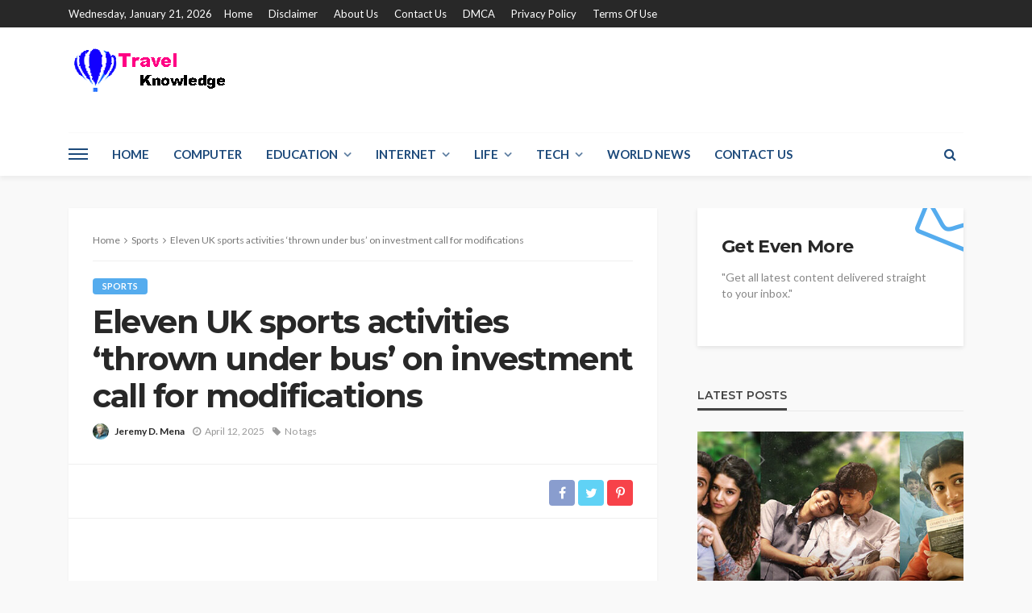

--- FILE ---
content_type: text/html; charset=UTF-8
request_url: https://travelknowledge.org/eleven-uk-sports-activities-thrown-under-bus-on-investment-call-for-modifications/
body_size: 26844
content:
<!DOCTYPE html><html lang="en-US" prefix="og: https://ogp.me/ns#"><head><meta charset="UTF-8"/><link rel="preconnect" href="https://fonts.gstatic.com/" crossorigin /><meta http-equiv="X-UA-Compatible" content="IE=edge"><meta name="viewport" content="width=device-width, initial-scale=1.0"><link rel="profile" href="https://gmpg.org/xfn/11"/><link rel="pingback" href="https://travelknowledge.org/xmlrpc.php"/> <script data-cfasync="false" data-no-defer="1" data-no-minify="1" data-no-optimize="1">var ewww_webp_supported=!1;function check_webp_feature(A,e){var w;e=void 0!==e?e:function(){},ewww_webp_supported?e(ewww_webp_supported):((w=new Image).onload=function(){ewww_webp_supported=0<w.width&&0<w.height,e&&e(ewww_webp_supported)},w.onerror=function(){e&&e(!1)},w.src="data:image/webp;base64,"+{alpha:"UklGRkoAAABXRUJQVlA4WAoAAAAQAAAAAAAAAAAAQUxQSAwAAAARBxAR/Q9ERP8DAABWUDggGAAAABQBAJ0BKgEAAQAAAP4AAA3AAP7mtQAAAA=="}[A])}check_webp_feature("alpha");</script><script data-cfasync="false" data-no-defer="1" data-no-minify="1" data-no-optimize="1">var Arrive=function(c,w){"use strict";if(c.MutationObserver&&"undefined"!=typeof HTMLElement){var r,a=0,u=(r=HTMLElement.prototype.matches||HTMLElement.prototype.webkitMatchesSelector||HTMLElement.prototype.mozMatchesSelector||HTMLElement.prototype.msMatchesSelector,{matchesSelector:function(e,t){return e instanceof HTMLElement&&r.call(e,t)},addMethod:function(e,t,r){var a=e[t];e[t]=function(){return r.length==arguments.length?r.apply(this,arguments):"function"==typeof a?a.apply(this,arguments):void 0}},callCallbacks:function(e,t){t&&t.options.onceOnly&&1==t.firedElems.length&&(e=[e[0]]);for(var r,a=0;r=e[a];a++)r&&r.callback&&r.callback.call(r.elem,r.elem);t&&t.options.onceOnly&&1==t.firedElems.length&&t.me.unbindEventWithSelectorAndCallback.call(t.target,t.selector,t.callback)},checkChildNodesRecursively:function(e,t,r,a){for(var i,n=0;i=e[n];n++)r(i,t,a)&&a.push({callback:t.callback,elem:i}),0<i.childNodes.length&&u.checkChildNodesRecursively(i.childNodes,t,r,a)},mergeArrays:function(e,t){var r,a={};for(r in e)e.hasOwnProperty(r)&&(a[r]=e[r]);for(r in t)t.hasOwnProperty(r)&&(a[r]=t[r]);return a},toElementsArray:function(e){return e=void 0!==e&&("number"!=typeof e.length||e===c)?[e]:e}}),e=(l.prototype.addEvent=function(e,t,r,a){a={target:e,selector:t,options:r,callback:a,firedElems:[]};return this._beforeAdding&&this._beforeAdding(a),this._eventsBucket.push(a),a},l.prototype.removeEvent=function(e){for(var t,r=this._eventsBucket.length-1;t=this._eventsBucket[r];r--)e(t)&&(this._beforeRemoving&&this._beforeRemoving(t),(t=this._eventsBucket.splice(r,1))&&t.length&&(t[0].callback=null))},l.prototype.beforeAdding=function(e){this._beforeAdding=e},l.prototype.beforeRemoving=function(e){this._beforeRemoving=e},l),t=function(i,n){var o=new e,l=this,s={fireOnAttributesModification:!1};return o.beforeAdding(function(t){var e=t.target;e!==c.document&&e!==c||(e=document.getElementsByTagName("html")[0]);var r=new MutationObserver(function(e){n.call(this,e,t)}),a=i(t.options);r.observe(e,a),t.observer=r,t.me=l}),o.beforeRemoving(function(e){e.observer.disconnect()}),this.bindEvent=function(e,t,r){t=u.mergeArrays(s,t);for(var a=u.toElementsArray(this),i=0;i<a.length;i++)o.addEvent(a[i],e,t,r)},this.unbindEvent=function(){var r=u.toElementsArray(this);o.removeEvent(function(e){for(var t=0;t<r.length;t++)if(this===w||e.target===r[t])return!0;return!1})},this.unbindEventWithSelectorOrCallback=function(r){var a=u.toElementsArray(this),i=r,e="function"==typeof r?function(e){for(var t=0;t<a.length;t++)if((this===w||e.target===a[t])&&e.callback===i)return!0;return!1}:function(e){for(var t=0;t<a.length;t++)if((this===w||e.target===a[t])&&e.selector===r)return!0;return!1};o.removeEvent(e)},this.unbindEventWithSelectorAndCallback=function(r,a){var i=u.toElementsArray(this);o.removeEvent(function(e){for(var t=0;t<i.length;t++)if((this===w||e.target===i[t])&&e.selector===r&&e.callback===a)return!0;return!1})},this},i=new function(){var s={fireOnAttributesModification:!1,onceOnly:!1,existing:!1};function n(e,t,r){return!(!u.matchesSelector(e,t.selector)||(e._id===w&&(e._id=a++),-1!=t.firedElems.indexOf(e._id)))&&(t.firedElems.push(e._id),!0)}var c=(i=new t(function(e){var t={attributes:!1,childList:!0,subtree:!0};return e.fireOnAttributesModification&&(t.attributes=!0),t},function(e,i){e.forEach(function(e){var t=e.addedNodes,r=e.target,a=[];null!==t&&0<t.length?u.checkChildNodesRecursively(t,i,n,a):"attributes"===e.type&&n(r,i)&&a.push({callback:i.callback,elem:r}),u.callCallbacks(a,i)})})).bindEvent;return i.bindEvent=function(e,t,r){t=void 0===r?(r=t,s):u.mergeArrays(s,t);var a=u.toElementsArray(this);if(t.existing){for(var i=[],n=0;n<a.length;n++)for(var o=a[n].querySelectorAll(e),l=0;l<o.length;l++)i.push({callback:r,elem:o[l]});if(t.onceOnly&&i.length)return r.call(i[0].elem,i[0].elem);setTimeout(u.callCallbacks,1,i)}c.call(this,e,t,r)},i},o=new function(){var a={};function i(e,t){return u.matchesSelector(e,t.selector)}var n=(o=new t(function(){return{childList:!0,subtree:!0}},function(e,r){e.forEach(function(e){var t=e.removedNodes,e=[];null!==t&&0<t.length&&u.checkChildNodesRecursively(t,r,i,e),u.callCallbacks(e,r)})})).bindEvent;return o.bindEvent=function(e,t,r){t=void 0===r?(r=t,a):u.mergeArrays(a,t),n.call(this,e,t,r)},o};d(HTMLElement.prototype),d(NodeList.prototype),d(HTMLCollection.prototype),d(HTMLDocument.prototype),d(Window.prototype);var n={};return s(i,n,"unbindAllArrive"),s(o,n,"unbindAllLeave"),n}function l(){this._eventsBucket=[],this._beforeAdding=null,this._beforeRemoving=null}function s(e,t,r){u.addMethod(t,r,e.unbindEvent),u.addMethod(t,r,e.unbindEventWithSelectorOrCallback),u.addMethod(t,r,e.unbindEventWithSelectorAndCallback)}function d(e){e.arrive=i.bindEvent,s(i,e,"unbindArrive"),e.leave=o.bindEvent,s(o,e,"unbindLeave")}}(window,void 0),ewww_webp_supported=!1;function check_webp_feature(e,t){var r;ewww_webp_supported?t(ewww_webp_supported):((r=new Image).onload=function(){ewww_webp_supported=0<r.width&&0<r.height,t(ewww_webp_supported)},r.onerror=function(){t(!1)},r.src="data:image/webp;base64,"+{alpha:"UklGRkoAAABXRUJQVlA4WAoAAAAQAAAAAAAAAAAAQUxQSAwAAAARBxAR/Q9ERP8DAABWUDggGAAAABQBAJ0BKgEAAQAAAP4AAA3AAP7mtQAAAA==",animation:"UklGRlIAAABXRUJQVlA4WAoAAAASAAAAAAAAAAAAQU5JTQYAAAD/////AABBTk1GJgAAAAAAAAAAAAAAAAAAAGQAAABWUDhMDQAAAC8AAAAQBxAREYiI/gcA"}[e])}function ewwwLoadImages(e){if(e){for(var t=document.querySelectorAll(".batch-image img, .image-wrapper a, .ngg-pro-masonry-item a, .ngg-galleria-offscreen-seo-wrapper a"),r=0,a=t.length;r<a;r++)ewwwAttr(t[r],"data-src",t[r].getAttribute("data-webp")),ewwwAttr(t[r],"data-thumbnail",t[r].getAttribute("data-webp-thumbnail"));for(var i=document.querySelectorAll("div.woocommerce-product-gallery__image"),r=0,a=i.length;r<a;r++)ewwwAttr(i[r],"data-thumb",i[r].getAttribute("data-webp-thumb"))}for(var n=document.querySelectorAll("video"),r=0,a=n.length;r<a;r++)ewwwAttr(n[r],"poster",e?n[r].getAttribute("data-poster-webp"):n[r].getAttribute("data-poster-image"));for(var o,l=document.querySelectorAll("img.ewww_webp_lazy_load"),r=0,a=l.length;r<a;r++)e&&(ewwwAttr(l[r],"data-lazy-srcset",l[r].getAttribute("data-lazy-srcset-webp")),ewwwAttr(l[r],"data-srcset",l[r].getAttribute("data-srcset-webp")),ewwwAttr(l[r],"data-lazy-src",l[r].getAttribute("data-lazy-src-webp")),ewwwAttr(l[r],"data-src",l[r].getAttribute("data-src-webp")),ewwwAttr(l[r],"data-orig-file",l[r].getAttribute("data-webp-orig-file")),ewwwAttr(l[r],"data-medium-file",l[r].getAttribute("data-webp-medium-file")),ewwwAttr(l[r],"data-large-file",l[r].getAttribute("data-webp-large-file")),null!=(o=l[r].getAttribute("srcset"))&&!1!==o&&o.includes("R0lGOD")&&ewwwAttr(l[r],"src",l[r].getAttribute("data-lazy-src-webp"))),l[r].className=l[r].className.replace(/\bewww_webp_lazy_load\b/,"");for(var s=document.querySelectorAll(".ewww_webp"),r=0,a=s.length;r<a;r++)e?(ewwwAttr(s[r],"srcset",s[r].getAttribute("data-srcset-webp")),ewwwAttr(s[r],"src",s[r].getAttribute("data-src-webp")),ewwwAttr(s[r],"data-orig-file",s[r].getAttribute("data-webp-orig-file")),ewwwAttr(s[r],"data-medium-file",s[r].getAttribute("data-webp-medium-file")),ewwwAttr(s[r],"data-large-file",s[r].getAttribute("data-webp-large-file")),ewwwAttr(s[r],"data-large_image",s[r].getAttribute("data-webp-large_image")),ewwwAttr(s[r],"data-src",s[r].getAttribute("data-webp-src"))):(ewwwAttr(s[r],"srcset",s[r].getAttribute("data-srcset-img")),ewwwAttr(s[r],"src",s[r].getAttribute("data-src-img"))),s[r].className=s[r].className.replace(/\bewww_webp\b/,"ewww_webp_loaded");window.jQuery&&jQuery.fn.isotope&&jQuery.fn.imagesLoaded&&(jQuery(".fusion-posts-container-infinite").imagesLoaded(function(){jQuery(".fusion-posts-container-infinite").hasClass("isotope")&&jQuery(".fusion-posts-container-infinite").isotope()}),jQuery(".fusion-portfolio:not(.fusion-recent-works) .fusion-portfolio-wrapper").imagesLoaded(function(){jQuery(".fusion-portfolio:not(.fusion-recent-works) .fusion-portfolio-wrapper").isotope()}))}function ewwwWebPInit(e){ewwwLoadImages(e),ewwwNggLoadGalleries(e),document.arrive(".ewww_webp",function(){ewwwLoadImages(e)}),document.arrive(".ewww_webp_lazy_load",function(){ewwwLoadImages(e)}),document.arrive("videos",function(){ewwwLoadImages(e)}),"loading"==document.readyState?document.addEventListener("DOMContentLoaded",ewwwJSONParserInit):("undefined"!=typeof galleries&&ewwwNggParseGalleries(e),ewwwWooParseVariations(e))}function ewwwAttr(e,t,r){null!=r&&!1!==r&&e.setAttribute(t,r)}function ewwwJSONParserInit(){"undefined"!=typeof galleries&&check_webp_feature("alpha",ewwwNggParseGalleries),check_webp_feature("alpha",ewwwWooParseVariations)}function ewwwWooParseVariations(e){if(e)for(var t=document.querySelectorAll("form.variations_form"),r=0,a=t.length;r<a;r++){var i=t[r].getAttribute("data-product_variations"),n=!1;try{for(var o in i=JSON.parse(i))void 0!==i[o]&&void 0!==i[o].image&&(void 0!==i[o].image.src_webp&&(i[o].image.src=i[o].image.src_webp,n=!0),void 0!==i[o].image.srcset_webp&&(i[o].image.srcset=i[o].image.srcset_webp,n=!0),void 0!==i[o].image.full_src_webp&&(i[o].image.full_src=i[o].image.full_src_webp,n=!0),void 0!==i[o].image.gallery_thumbnail_src_webp&&(i[o].image.gallery_thumbnail_src=i[o].image.gallery_thumbnail_src_webp,n=!0),void 0!==i[o].image.thumb_src_webp&&(i[o].image.thumb_src=i[o].image.thumb_src_webp,n=!0));n&&ewwwAttr(t[r],"data-product_variations",JSON.stringify(i))}catch(e){}}}function ewwwNggParseGalleries(e){if(e)for(var t in galleries){var r=galleries[t];galleries[t].images_list=ewwwNggParseImageList(r.images_list)}}function ewwwNggLoadGalleries(e){e&&document.addEventListener("ngg.galleria.themeadded",function(e,t){window.ngg_galleria._create_backup=window.ngg_galleria.create,window.ngg_galleria.create=function(e,t){var r=$(e).data("id");return galleries["gallery_"+r].images_list=ewwwNggParseImageList(galleries["gallery_"+r].images_list),window.ngg_galleria._create_backup(e,t)}})}function ewwwNggParseImageList(e){for(var t in e){var r=e[t];if(void 0!==r["image-webp"]&&(e[t].image=r["image-webp"],delete e[t]["image-webp"]),void 0!==r["thumb-webp"]&&(e[t].thumb=r["thumb-webp"],delete e[t]["thumb-webp"]),void 0!==r.full_image_webp&&(e[t].full_image=r.full_image_webp,delete e[t].full_image_webp),void 0!==r.srcsets)for(var a in r.srcsets)nggSrcset=r.srcsets[a],void 0!==r.srcsets[a+"-webp"]&&(e[t].srcsets[a]=r.srcsets[a+"-webp"],delete e[t].srcsets[a+"-webp"]);if(void 0!==r.full_srcsets)for(var i in r.full_srcsets)nggFSrcset=r.full_srcsets[i],void 0!==r.full_srcsets[i+"-webp"]&&(e[t].full_srcsets[i]=r.full_srcsets[i+"-webp"],delete e[t].full_srcsets[i+"-webp"])}return e}check_webp_feature("alpha",ewwwWebPInit);</script><script type="application/javascript">var bingo_ruby_ajax_url = "https://travelknowledge.org/wp-admin/admin-ajax.php"</script> <title>Eleven UK sports activities &#039;thrown under bus&#039; on investment call for modifications - Travel Knowledge</title><meta name="description" content="Eleven games governing our bodies worry about overhauling the way Britain invests in pursuing Olympic and Paralympic medals. National Lottery money is"/><meta name="robots" content="follow, index, max-snippet:-1, max-video-preview:-1, max-image-preview:large"/><link rel="canonical" href="https://travelknowledge.org/eleven-uk-sports-activities-thrown-under-bus-on-investment-call-for-modifications/" /><meta property="og:locale" content="en_US" /><meta property="og:type" content="article" /><meta property="og:title" content="Eleven UK sports activities &#039;thrown under bus&#039; on investment call for modifications - Travel Knowledge" /><meta property="og:description" content="Eleven games governing our bodies worry about overhauling the way Britain invests in pursuing Olympic and Paralympic medals. National Lottery money is" /><meta property="og:url" content="https://travelknowledge.org/eleven-uk-sports-activities-thrown-under-bus-on-investment-call-for-modifications/" /><meta property="og:site_name" content="Travel Knowledge" /><meta property="article:section" content="Sports" /><meta property="og:image" content="https://aws.wideinfo.org/travelknowledge.org/wp-content/uploads/2021/06/09091004/eb4f7745bc7143029b20b5465fe5ea81.jpeg" /><meta property="og:image:secure_url" content="https://aws.wideinfo.org/travelknowledge.org/wp-content/uploads/2021/06/09091004/eb4f7745bc7143029b20b5465fe5ea81.jpeg" /><meta property="og:image:width" content="1024" /><meta property="og:image:height" content="576" /><meta property="og:image:alt" content="Eleven UK sports activities &#8216;thrown under bus&#8217; on investment call for modifications" /><meta property="og:image:type" content="image/jpeg" /><meta property="article:published_time" content="2025-04-12T04:43:24+00:00" /><meta name="twitter:card" content="summary_large_image" /><meta name="twitter:title" content="Eleven UK sports activities &#039;thrown under bus&#039; on investment call for modifications - Travel Knowledge" /><meta name="twitter:description" content="Eleven games governing our bodies worry about overhauling the way Britain invests in pursuing Olympic and Paralympic medals. National Lottery money is" /><meta name="twitter:image" content="https://aws.wideinfo.org/travelknowledge.org/wp-content/uploads/2021/06/09091004/eb4f7745bc7143029b20b5465fe5ea81.jpeg" /><meta name="twitter:label1" content="Written by" /><meta name="twitter:data1" content="Jeremy D. Mena" /><meta name="twitter:label2" content="Time to read" /><meta name="twitter:data2" content="6 minutes" /> <script type="application/ld+json" class="rank-math-schema">{"@context":"https://schema.org","@graph":[{"@type":["Person","Organization"],"@id":"https://travelknowledge.org/#person","name":"Travel Knowledge"},{"@type":"WebSite","@id":"https://travelknowledge.org/#website","url":"https://travelknowledge.org","name":"Travel Knowledge","publisher":{"@id":"https://travelknowledge.org/#person"},"inLanguage":"en-US"},{"@type":"ImageObject","@id":"https://aws.wideinfo.org/travelknowledge.org/wp-content/uploads/2021/06/09091004/eb4f7745bc7143029b20b5465fe5ea81.jpeg","url":"https://aws.wideinfo.org/travelknowledge.org/wp-content/uploads/2021/06/09091004/eb4f7745bc7143029b20b5465fe5ea81.jpeg","width":"1024","height":"576","inLanguage":"en-US"},{"@type":"WebPage","@id":"https://travelknowledge.org/eleven-uk-sports-activities-thrown-under-bus-on-investment-call-for-modifications/#webpage","url":"https://travelknowledge.org/eleven-uk-sports-activities-thrown-under-bus-on-investment-call-for-modifications/","name":"Eleven UK sports activities &#039;thrown under bus&#039; on investment call for modifications - Travel Knowledge","datePublished":"2025-04-12T04:43:24+00:00","dateModified":"2025-04-12T04:43:24+00:00","isPartOf":{"@id":"https://travelknowledge.org/#website"},"primaryImageOfPage":{"@id":"https://aws.wideinfo.org/travelknowledge.org/wp-content/uploads/2021/06/09091004/eb4f7745bc7143029b20b5465fe5ea81.jpeg"},"inLanguage":"en-US"},{"@type":"Person","@id":"https://travelknowledge.org/author/btcnkrbr9v5j/","name":"Jeremy D. Mena","url":"https://travelknowledge.org/author/btcnkrbr9v5j/","image":{"@type":"ImageObject","@id":"https://travelknowledge.org/wp-content/litespeed/avatar/f9ded43ef0b687284e61eaa7a6f368a6.jpg?ver=1768916626","url":"https://travelknowledge.org/wp-content/litespeed/avatar/f9ded43ef0b687284e61eaa7a6f368a6.jpg?ver=1768916626","caption":"Jeremy D. Mena","inLanguage":"en-US"}},{"@type":"BlogPosting","headline":"Eleven UK sports activities &#039;thrown under bus&#039; on investment call for modifications - Travel","datePublished":"2025-04-12T04:43:24+00:00","dateModified":"2025-04-12T04:43:24+00:00","articleSection":"Sports","author":{"@id":"https://travelknowledge.org/author/btcnkrbr9v5j/","name":"Jeremy D. Mena"},"publisher":{"@id":"https://travelknowledge.org/#person"},"description":"Eleven games governing our bodies worry about overhauling the way Britain invests in pursuing Olympic and Paralympic medals. National Lottery money is","name":"Eleven UK sports activities &#039;thrown under bus&#039; on investment call for modifications - Travel","@id":"https://travelknowledge.org/eleven-uk-sports-activities-thrown-under-bus-on-investment-call-for-modifications/#richSnippet","isPartOf":{"@id":"https://travelknowledge.org/eleven-uk-sports-activities-thrown-under-bus-on-investment-call-for-modifications/#webpage"},"image":{"@id":"https://aws.wideinfo.org/travelknowledge.org/wp-content/uploads/2021/06/09091004/eb4f7745bc7143029b20b5465fe5ea81.jpeg"},"inLanguage":"en-US","mainEntityOfPage":{"@id":"https://travelknowledge.org/eleven-uk-sports-activities-thrown-under-bus-on-investment-call-for-modifications/#webpage"}}]}</script> <link rel='dns-prefetch' href='//fonts.googleapis.com' /><link rel="alternate" type="application/rss+xml" title="Travel Knowledge &raquo; Feed" href="https://travelknowledge.org/feed/" /><link rel="alternate" title="oEmbed (JSON)" type="application/json+oembed" href="https://travelknowledge.org/wp-json/oembed/1.0/embed?url=https%3A%2F%2Ftravelknowledge.org%2Feleven-uk-sports-activities-thrown-under-bus-on-investment-call-for-modifications%2F" /><link rel="alternate" title="oEmbed (XML)" type="text/xml+oembed" href="https://travelknowledge.org/wp-json/oembed/1.0/embed?url=https%3A%2F%2Ftravelknowledge.org%2Feleven-uk-sports-activities-thrown-under-bus-on-investment-call-for-modifications%2F&#038;format=xml" /><style id='wp-img-auto-sizes-contain-inline-css' type='text/css'>img:is([sizes=auto i],[sizes^="auto," i]){contain-intrinsic-size:3000px 1500px}
/*# sourceURL=wp-img-auto-sizes-contain-inline-css */</style> <script src="[data-uri]" defer></script><script data-optimized="1" src="https://travelknowledge.org/wp-content/plugins/litespeed-cache/assets/js/webfontloader.min.js" defer></script> <link data-optimized="1" rel='stylesheet' id='bingo_ruby_plugin_style-css' href='https://travelknowledge.org/wp-content/litespeed/css/bd83666a28191a86d39c02f18caf71d8.css?ver=f71d8' type='text/css' media='all' /><link data-optimized="1" rel='stylesheet' id='wp-block-library-css' href='https://travelknowledge.org/wp-content/litespeed/css/4833e2b6b74937fcb0d1cd76188a558c.css?ver=a558c' type='text/css' media='all' /><style id='global-styles-inline-css' type='text/css'>:root{--wp--preset--aspect-ratio--square: 1;--wp--preset--aspect-ratio--4-3: 4/3;--wp--preset--aspect-ratio--3-4: 3/4;--wp--preset--aspect-ratio--3-2: 3/2;--wp--preset--aspect-ratio--2-3: 2/3;--wp--preset--aspect-ratio--16-9: 16/9;--wp--preset--aspect-ratio--9-16: 9/16;--wp--preset--color--black: #000000;--wp--preset--color--cyan-bluish-gray: #abb8c3;--wp--preset--color--white: #ffffff;--wp--preset--color--pale-pink: #f78da7;--wp--preset--color--vivid-red: #cf2e2e;--wp--preset--color--luminous-vivid-orange: #ff6900;--wp--preset--color--luminous-vivid-amber: #fcb900;--wp--preset--color--light-green-cyan: #7bdcb5;--wp--preset--color--vivid-green-cyan: #00d084;--wp--preset--color--pale-cyan-blue: #8ed1fc;--wp--preset--color--vivid-cyan-blue: #0693e3;--wp--preset--color--vivid-purple: #9b51e0;--wp--preset--gradient--vivid-cyan-blue-to-vivid-purple: linear-gradient(135deg,rgb(6,147,227) 0%,rgb(155,81,224) 100%);--wp--preset--gradient--light-green-cyan-to-vivid-green-cyan: linear-gradient(135deg,rgb(122,220,180) 0%,rgb(0,208,130) 100%);--wp--preset--gradient--luminous-vivid-amber-to-luminous-vivid-orange: linear-gradient(135deg,rgb(252,185,0) 0%,rgb(255,105,0) 100%);--wp--preset--gradient--luminous-vivid-orange-to-vivid-red: linear-gradient(135deg,rgb(255,105,0) 0%,rgb(207,46,46) 100%);--wp--preset--gradient--very-light-gray-to-cyan-bluish-gray: linear-gradient(135deg,rgb(238,238,238) 0%,rgb(169,184,195) 100%);--wp--preset--gradient--cool-to-warm-spectrum: linear-gradient(135deg,rgb(74,234,220) 0%,rgb(151,120,209) 20%,rgb(207,42,186) 40%,rgb(238,44,130) 60%,rgb(251,105,98) 80%,rgb(254,248,76) 100%);--wp--preset--gradient--blush-light-purple: linear-gradient(135deg,rgb(255,206,236) 0%,rgb(152,150,240) 100%);--wp--preset--gradient--blush-bordeaux: linear-gradient(135deg,rgb(254,205,165) 0%,rgb(254,45,45) 50%,rgb(107,0,62) 100%);--wp--preset--gradient--luminous-dusk: linear-gradient(135deg,rgb(255,203,112) 0%,rgb(199,81,192) 50%,rgb(65,88,208) 100%);--wp--preset--gradient--pale-ocean: linear-gradient(135deg,rgb(255,245,203) 0%,rgb(182,227,212) 50%,rgb(51,167,181) 100%);--wp--preset--gradient--electric-grass: linear-gradient(135deg,rgb(202,248,128) 0%,rgb(113,206,126) 100%);--wp--preset--gradient--midnight: linear-gradient(135deg,rgb(2,3,129) 0%,rgb(40,116,252) 100%);--wp--preset--font-size--small: 13px;--wp--preset--font-size--medium: 20px;--wp--preset--font-size--large: 36px;--wp--preset--font-size--x-large: 42px;--wp--preset--spacing--20: 0.44rem;--wp--preset--spacing--30: 0.67rem;--wp--preset--spacing--40: 1rem;--wp--preset--spacing--50: 1.5rem;--wp--preset--spacing--60: 2.25rem;--wp--preset--spacing--70: 3.38rem;--wp--preset--spacing--80: 5.06rem;--wp--preset--shadow--natural: 6px 6px 9px rgba(0, 0, 0, 0.2);--wp--preset--shadow--deep: 12px 12px 50px rgba(0, 0, 0, 0.4);--wp--preset--shadow--sharp: 6px 6px 0px rgba(0, 0, 0, 0.2);--wp--preset--shadow--outlined: 6px 6px 0px -3px rgb(255, 255, 255), 6px 6px rgb(0, 0, 0);--wp--preset--shadow--crisp: 6px 6px 0px rgb(0, 0, 0);}:where(.is-layout-flex){gap: 0.5em;}:where(.is-layout-grid){gap: 0.5em;}body .is-layout-flex{display: flex;}.is-layout-flex{flex-wrap: wrap;align-items: center;}.is-layout-flex > :is(*, div){margin: 0;}body .is-layout-grid{display: grid;}.is-layout-grid > :is(*, div){margin: 0;}:where(.wp-block-columns.is-layout-flex){gap: 2em;}:where(.wp-block-columns.is-layout-grid){gap: 2em;}:where(.wp-block-post-template.is-layout-flex){gap: 1.25em;}:where(.wp-block-post-template.is-layout-grid){gap: 1.25em;}.has-black-color{color: var(--wp--preset--color--black) !important;}.has-cyan-bluish-gray-color{color: var(--wp--preset--color--cyan-bluish-gray) !important;}.has-white-color{color: var(--wp--preset--color--white) !important;}.has-pale-pink-color{color: var(--wp--preset--color--pale-pink) !important;}.has-vivid-red-color{color: var(--wp--preset--color--vivid-red) !important;}.has-luminous-vivid-orange-color{color: var(--wp--preset--color--luminous-vivid-orange) !important;}.has-luminous-vivid-amber-color{color: var(--wp--preset--color--luminous-vivid-amber) !important;}.has-light-green-cyan-color{color: var(--wp--preset--color--light-green-cyan) !important;}.has-vivid-green-cyan-color{color: var(--wp--preset--color--vivid-green-cyan) !important;}.has-pale-cyan-blue-color{color: var(--wp--preset--color--pale-cyan-blue) !important;}.has-vivid-cyan-blue-color{color: var(--wp--preset--color--vivid-cyan-blue) !important;}.has-vivid-purple-color{color: var(--wp--preset--color--vivid-purple) !important;}.has-black-background-color{background-color: var(--wp--preset--color--black) !important;}.has-cyan-bluish-gray-background-color{background-color: var(--wp--preset--color--cyan-bluish-gray) !important;}.has-white-background-color{background-color: var(--wp--preset--color--white) !important;}.has-pale-pink-background-color{background-color: var(--wp--preset--color--pale-pink) !important;}.has-vivid-red-background-color{background-color: var(--wp--preset--color--vivid-red) !important;}.has-luminous-vivid-orange-background-color{background-color: var(--wp--preset--color--luminous-vivid-orange) !important;}.has-luminous-vivid-amber-background-color{background-color: var(--wp--preset--color--luminous-vivid-amber) !important;}.has-light-green-cyan-background-color{background-color: var(--wp--preset--color--light-green-cyan) !important;}.has-vivid-green-cyan-background-color{background-color: var(--wp--preset--color--vivid-green-cyan) !important;}.has-pale-cyan-blue-background-color{background-color: var(--wp--preset--color--pale-cyan-blue) !important;}.has-vivid-cyan-blue-background-color{background-color: var(--wp--preset--color--vivid-cyan-blue) !important;}.has-vivid-purple-background-color{background-color: var(--wp--preset--color--vivid-purple) !important;}.has-black-border-color{border-color: var(--wp--preset--color--black) !important;}.has-cyan-bluish-gray-border-color{border-color: var(--wp--preset--color--cyan-bluish-gray) !important;}.has-white-border-color{border-color: var(--wp--preset--color--white) !important;}.has-pale-pink-border-color{border-color: var(--wp--preset--color--pale-pink) !important;}.has-vivid-red-border-color{border-color: var(--wp--preset--color--vivid-red) !important;}.has-luminous-vivid-orange-border-color{border-color: var(--wp--preset--color--luminous-vivid-orange) !important;}.has-luminous-vivid-amber-border-color{border-color: var(--wp--preset--color--luminous-vivid-amber) !important;}.has-light-green-cyan-border-color{border-color: var(--wp--preset--color--light-green-cyan) !important;}.has-vivid-green-cyan-border-color{border-color: var(--wp--preset--color--vivid-green-cyan) !important;}.has-pale-cyan-blue-border-color{border-color: var(--wp--preset--color--pale-cyan-blue) !important;}.has-vivid-cyan-blue-border-color{border-color: var(--wp--preset--color--vivid-cyan-blue) !important;}.has-vivid-purple-border-color{border-color: var(--wp--preset--color--vivid-purple) !important;}.has-vivid-cyan-blue-to-vivid-purple-gradient-background{background: var(--wp--preset--gradient--vivid-cyan-blue-to-vivid-purple) !important;}.has-light-green-cyan-to-vivid-green-cyan-gradient-background{background: var(--wp--preset--gradient--light-green-cyan-to-vivid-green-cyan) !important;}.has-luminous-vivid-amber-to-luminous-vivid-orange-gradient-background{background: var(--wp--preset--gradient--luminous-vivid-amber-to-luminous-vivid-orange) !important;}.has-luminous-vivid-orange-to-vivid-red-gradient-background{background: var(--wp--preset--gradient--luminous-vivid-orange-to-vivid-red) !important;}.has-very-light-gray-to-cyan-bluish-gray-gradient-background{background: var(--wp--preset--gradient--very-light-gray-to-cyan-bluish-gray) !important;}.has-cool-to-warm-spectrum-gradient-background{background: var(--wp--preset--gradient--cool-to-warm-spectrum) !important;}.has-blush-light-purple-gradient-background{background: var(--wp--preset--gradient--blush-light-purple) !important;}.has-blush-bordeaux-gradient-background{background: var(--wp--preset--gradient--blush-bordeaux) !important;}.has-luminous-dusk-gradient-background{background: var(--wp--preset--gradient--luminous-dusk) !important;}.has-pale-ocean-gradient-background{background: var(--wp--preset--gradient--pale-ocean) !important;}.has-electric-grass-gradient-background{background: var(--wp--preset--gradient--electric-grass) !important;}.has-midnight-gradient-background{background: var(--wp--preset--gradient--midnight) !important;}.has-small-font-size{font-size: var(--wp--preset--font-size--small) !important;}.has-medium-font-size{font-size: var(--wp--preset--font-size--medium) !important;}.has-large-font-size{font-size: var(--wp--preset--font-size--large) !important;}.has-x-large-font-size{font-size: var(--wp--preset--font-size--x-large) !important;}
/*# sourceURL=global-styles-inline-css */</style><style id='classic-theme-styles-inline-css' type='text/css'>/*! This file is auto-generated */
.wp-block-button__link{color:#fff;background-color:#32373c;border-radius:9999px;box-shadow:none;text-decoration:none;padding:calc(.667em + 2px) calc(1.333em + 2px);font-size:1.125em}.wp-block-file__button{background:#32373c;color:#fff;text-decoration:none}
/*# sourceURL=/wp-includes/css/classic-themes.min.css */</style><link data-optimized="1" rel='stylesheet' id='bootstrap-css' href='https://travelknowledge.org/wp-content/litespeed/css/bb8e28dbcd04bf39932cccd81d31c218.css?ver=1c218' type='text/css' media='all' /><link data-optimized="1" rel='stylesheet' id='font-awesome-css' href='https://travelknowledge.org/wp-content/litespeed/css/d9fbd46d851d2bfc75a2c9a1455892a8.css?ver=892a8' type='text/css' media='all' /><link data-optimized="1" rel='stylesheet' id='bingo_ruby_style_miscellaneous-css' href='https://travelknowledge.org/wp-content/litespeed/css/195c8e7439185ab18888fa7acb73b1b2.css?ver=3b1b2' type='text/css' media='all' /><link data-optimized="1" rel='stylesheet' id='bingo_ruby_style_main-css' href='https://travelknowledge.org/wp-content/litespeed/css/75ed07c948ab8901535c78a5a9d2df8c.css?ver=2df8c' type='text/css' media='all' /><link data-optimized="1" rel='stylesheet' id='bingo_ruby_style_responsive-css' href='https://travelknowledge.org/wp-content/litespeed/css/deb9bcb0bed165e8cf3328a1d543e3dd.css?ver=3e3dd' type='text/css' media='all' /><link data-optimized="1" rel='stylesheet' id='bingo_ruby_style_default-css' href='https://travelknowledge.org/wp-content/litespeed/css/a5805fea0ed5ab11c5c8f22f76ef717e.css?ver=f717e' type='text/css' media='all' /><style id='bingo_ruby_style_default-inline-css' type='text/css'>.total-caption { font-family :Lato;}.banner-background-color { background-color: #ffffff; }.footer-copyright-wrap p { color: #dddddd; }.footer-copyright-wrap { background-color: #242424; }.post-excerpt{ font-size :14px;}
/*# sourceURL=bingo_ruby_style_default-inline-css */</style> <script type="text/javascript" src="https://travelknowledge.org/wp-includes/js/jquery/jquery.min.js" id="jquery-core-js"></script> <script type="text/javascript" id="jquery-js-after" src="[data-uri]" defer></script> <link rel="https://api.w.org/" href="https://travelknowledge.org/wp-json/" /><link rel="alternate" title="JSON" type="application/json" href="https://travelknowledge.org/wp-json/wp/v2/posts/955" /><link rel="EditURI" type="application/rsd+xml" title="RSD" href="https://travelknowledge.org/xmlrpc.php?rsd" /><meta name="generator" content="WordPress 6.9" /><link rel='shortlink' href='https://travelknowledge.org/?p=955' />
<noscript><style>.lazyload[data-src]{display:none !important;}</style></noscript><style>.lazyload{background-image:none !important;}.lazyload:before{background-image:none !important;}</style><meta property="og:title" content="Eleven UK sports activities &#8216;thrown under bus&#8217; on investment call for modifications"/><meta property="og:type" content="article"/><meta property="og:url" content="https://travelknowledge.org/eleven-uk-sports-activities-thrown-under-bus-on-investment-call-for-modifications/"/><meta property="og:site_name" content="Travel Knowledge"/><meta property="og:description" content="Eleven games governing our bodies worry about overhauling the way Britain invests in pursuing Olympic and Paralympic medals. National Lottery money is currently allocated on the premise of medal capacity,"/><meta property="og:image" content="https://aws.wideinfo.org/travelknowledge.org/wp-content/uploads/2021/06/09091004/eb4f7745bc7143029b20b5465fe5ea81.jpeg"/><link rel="icon" href="https://aws.wideinfo.org/travelknowledge.org/wp-content/uploads/2020/11/09091626/cropped-travel-32x32.png" sizes="32x32" /><link rel="icon" href="https://aws.wideinfo.org/travelknowledge.org/wp-content/uploads/2020/11/09091626/cropped-travel-192x192.png" sizes="192x192" /><link rel="apple-touch-icon" href="https://aws.wideinfo.org/travelknowledge.org/wp-content/uploads/2020/11/09091626/cropped-travel-180x180.png" /><meta name="msapplication-TileImage" content="https://aws.wideinfo.org/travelknowledge.org/wp-content/uploads/2020/11/09091626/cropped-travel-270x270.png" /><style type="text/css" title="dynamic-css" class="options-output">.footer-inner{background-color:#282828;background-repeat:no-repeat;background-size:cover;background-attachment:fixed;background-position:center center;}.topbar-wrap{font-family:Lato;text-transform:capitalize;font-weight:400;font-style:normal;font-size:13px;}.main-menu-inner,.off-canvas-nav-inner{font-family:Lato;text-transform:uppercase;font-weight:700;font-style:normal;font-size:15px;}.main-menu-inner .sub-menu,.off-canvas-nav-inner .sub-menu{font-family:Lato;text-transform:capitalize;font-weight:400;font-style:normal;font-size:14px;}.logo-wrap.is-logo-text .logo-text h1{font-family:Montserrat;text-transform:uppercase;letter-spacing:-1px;font-weight:700;font-style:normal;font-size:40px;}.logo-mobile-text span{font-family:Montserrat;text-transform:uppercase;letter-spacing:-1px;font-weight:700;font-style:normal;font-size:28px;}body, p{font-family:Lato;line-height:24px;font-weight:400;font-style:normal;color:#282828;font-size:15px;}.post-title.is-size-1{font-family:Montserrat;font-weight:700;font-style:normal;color:#282828;font-size:36px;}.post-title.is-size-2{font-family:Montserrat;font-weight:700;font-style:normal;color:#282828;font-size:30px;}.post-title.is-size-3{font-family:Montserrat;font-weight:700;font-style:normal;color:#282828;font-size:21px;}.post-title.is-size-4{font-family:Montserrat;font-weight:700;font-style:normal;color:#282828;font-size:18px;}.post-title.is-size-5{font-family:Montserrat;font-weight:700;font-style:normal;color:#282828;font-size:14px;}.post-title.is-size-6{font-family:Montserrat;font-weight:400;font-style:normal;color:#282828;font-size:13px;}h1,h2,h3,h4,h5,h6{font-family:Montserrat;text-transform:none;font-weight:700;font-style:normal;}.post-meta-info,.single-post-top,.counter-element{font-family:Lato;font-weight:400;font-style:normal;color:#999;font-size:12px;}.post-cat-info{font-family:Lato;text-transform:uppercase;font-weight:700;font-style:normal;font-size:11px;}.block-header-wrap{font-family:Montserrat;text-transform:uppercase;font-weight:600;font-style:normal;font-size:18px;}.block-ajax-filter-wrap{font-family:Montserrat;text-transform:uppercase;font-weight:500;font-style:normal;font-size:11px;}.widget-title{font-family:Montserrat;text-transform:uppercase;font-weight:600;font-style:normal;font-size:14px;}.breadcrumb-wrap{font-family:Lato;text-transform:none;font-weight:400;font-style:normal;color:#777777;font-size:12px;}</style><link data-optimized="1" rel='stylesheet' id='lwptoc-main-css' href='https://travelknowledge.org/wp-content/litespeed/css/bc72b17c6e793d0a8d27aeeaf234bb8d.css?ver=4bb8d' type='text/css' media='all' /></head><body data-rsssl=1 class="wp-singular post-template-default single single-post postid-955 single-format-standard wp-theme-bingo ruby-body is-full-width is-navbar-sticky is-smart-sticky"  itemscope  itemtype="https://schema.org/WebPage" ><div class="off-canvas-wrap is-dark-text"><div class="off-canvas-inner">
<a href="#" id="ruby-off-canvas-close-btn"><i class="ruby-close-btn" aria-hidden="true"></i></a><nav id="ruby-offcanvas-navigation" class="off-canvas-nav-wrap"><div class="menu-main-navigation-container"><ul id="offcanvas-nav" class="off-canvas-nav-inner"><li id="menu-item-4306" class="menu-item menu-item-type-post_type menu-item-object-page menu-item-home menu-item-4306"><a href="https://travelknowledge.org/">Home</a></li><li id="menu-item-4278" class="menu-item menu-item-type-taxonomy menu-item-object-category menu-item-4278 is-category-3"><a href="https://travelknowledge.org/category/pc/">Computer</a></li><li id="menu-item-4283" class="menu-item menu-item-type-taxonomy menu-item-object-category menu-item-has-children menu-item-4283 is-category-4"><a href="https://travelknowledge.org/category/education/">Education</a><ul class="sub-menu"><li id="menu-item-4284" class="menu-item menu-item-type-taxonomy menu-item-object-category menu-item-4284 is-category-5"><a href="https://travelknowledge.org/category/featured/">Featured</a></li><li id="menu-item-4285" class="menu-item menu-item-type-taxonomy menu-item-object-category menu-item-4285 is-category-6"><a href="https://travelknowledge.org/category/finance/">Finance</a></li><li id="menu-item-4301" class="menu-item menu-item-type-taxonomy menu-item-object-category menu-item-4301 is-category-26"><a href="https://travelknowledge.org/category/tech/automobiles/">Automobiles</a></li></ul></li><li id="menu-item-4286" class="menu-item menu-item-type-taxonomy menu-item-object-category menu-item-has-children menu-item-4286 is-category-8"><a href="https://travelknowledge.org/category/internet/">Internet</a><ul class="sub-menu"><li id="menu-item-4287" class="menu-item menu-item-type-taxonomy menu-item-object-category menu-item-4287 is-category-9"><a href="https://travelknowledge.org/category/internet/internet-tips/">Internet Tips</a></li><li id="menu-item-4288" class="menu-item menu-item-type-taxonomy menu-item-object-category menu-item-4288 is-category-10"><a href="https://travelknowledge.org/category/internet/internet-news/">Latest Internet News</a></li><li id="menu-item-4277" class="menu-item menu-item-type-taxonomy menu-item-object-category menu-item-4277 is-category-2"><a href="https://travelknowledge.org/category/blogger/">Blogger</a></li><li id="menu-item-4304" class="menu-item menu-item-type-taxonomy menu-item-object-category menu-item-4304 is-category-22"><a href="https://travelknowledge.org/category/wordpress/">WordPress</a></li><li id="menu-item-4289" class="menu-item menu-item-type-taxonomy menu-item-object-category menu-item-4289 is-category-16"><a href="https://travelknowledge.org/category/internet/seo-tips-internet/">Seo Tips</a></li><li id="menu-item-4282" class="menu-item menu-item-type-taxonomy menu-item-object-category menu-item-4282 is-category-20"><a href="https://travelknowledge.org/category/pc/tips-pc/">Tips</a></li></ul></li><li id="menu-item-4290" class="menu-item menu-item-type-taxonomy menu-item-object-category menu-item-has-children menu-item-4290 is-category-11"><a href="https://travelknowledge.org/category/i-life/">Life</a><ul class="sub-menu"><li id="menu-item-4291" class="menu-item menu-item-type-taxonomy menu-item-object-category menu-item-4291 is-category-27"><a href="https://travelknowledge.org/category/i-life/beauty/">Beauty</a></li><li id="menu-item-4292" class="menu-item menu-item-type-taxonomy menu-item-object-category menu-item-4292 is-category-29"><a href="https://travelknowledge.org/category/i-life/health-2/">Health</a></li><li id="menu-item-4299" class="menu-item menu-item-type-taxonomy menu-item-object-category current-post-ancestor current-menu-parent current-post-parent menu-item-4299 is-category-18"><a href="https://travelknowledge.org/category/sports/">Sports</a></li><li id="menu-item-4293" class="menu-item menu-item-type-taxonomy menu-item-object-category menu-item-4293 is-category-15"><a href="https://travelknowledge.org/category/i-life/property/">Property</a></li><li id="menu-item-4303" class="menu-item menu-item-type-taxonomy menu-item-object-category menu-item-4303 is-category-21"><a href="https://travelknowledge.org/category/travel-n-tour/">Travel n Tour</a></li></ul></li><li id="menu-item-4300" class="menu-item menu-item-type-taxonomy menu-item-object-category menu-item-has-children menu-item-4300 is-category-19"><a href="https://travelknowledge.org/category/tech/">Tech</a><ul class="sub-menu"><li id="menu-item-4302" class="menu-item menu-item-type-taxonomy menu-item-object-category menu-item-4302 is-category-28"><a href="https://travelknowledge.org/category/tech/gadgets-tech/">Gadgets</a></li><li id="menu-item-4279" class="menu-item menu-item-type-taxonomy menu-item-object-category menu-item-4279 is-category-7"><a href="https://travelknowledge.org/category/pc/gaming/">Gaming</a></li><li id="menu-item-4294" class="menu-item menu-item-type-taxonomy menu-item-object-category menu-item-has-children menu-item-4294 is-category-13"><a href="https://travelknowledge.org/category/mobile/">Mobile</a><ul class="sub-menu"><li id="menu-item-4295" class="menu-item menu-item-type-taxonomy menu-item-object-category menu-item-4295 is-category-24"><a href="https://travelknowledge.org/category/mobile/android/">Android</a></li><li id="menu-item-4296" class="menu-item menu-item-type-taxonomy menu-item-object-category menu-item-4296 is-category-25"><a href="https://travelknowledge.org/category/mobile/apps/">Apps</a></li><li id="menu-item-4297" class="menu-item menu-item-type-taxonomy menu-item-object-category menu-item-has-children menu-item-4297 is-category-30"><a href="https://travelknowledge.org/category/mobile/ios/">iOS</a><ul class="sub-menu"><li id="menu-item-4280" class="menu-item menu-item-type-taxonomy menu-item-object-category menu-item-4280 is-category-12"><a href="https://travelknowledge.org/category/pc/mac-2/">Mac</a></li></ul></li><li id="menu-item-4298" class="menu-item menu-item-type-taxonomy menu-item-object-category menu-item-4298 is-category-1"><a href="https://travelknowledge.org/category/other/">Other</a></li></ul></li><li id="menu-item-4281" class="menu-item menu-item-type-taxonomy menu-item-object-category menu-item-4281 is-category-17"><a href="https://travelknowledge.org/category/pc/software-pc/">Software</a></li></ul></li><li id="menu-item-4305" class="menu-item menu-item-type-taxonomy menu-item-object-category menu-item-4305 is-category-23"><a href="https://travelknowledge.org/category/worldnews/">World News</a></li><li id="menu-item-4307" class="menu-item menu-item-type-post_type menu-item-object-page menu-item-4307"><a href="https://travelknowledge.org/contact-us/">Contact Us</a></li></ul></div></nav><div class="off-canvas-widget-section-wrap canvas-sidebar-wrap"><div class="canvas-sidebar-inner"><section id="nav_menu-2" class="widget widget_nav_menu"><div class="widget-title block-title"><h3>Navigation</h3></div><div class="menu-footer-menu-container"><ul id="menu-footer-menu" class="menu"><li id="menu-item-4308" class="menu-item menu-item-type-post_type menu-item-object-page menu-item-home menu-item-4308"><a href="https://travelknowledge.org/">Home</a></li><li id="menu-item-4322" class="menu-item menu-item-type-post_type menu-item-object-page menu-item-4322"><a href="https://travelknowledge.org/disclaimer/">Disclaimer</a></li><li id="menu-item-4309" class="menu-item menu-item-type-post_type menu-item-object-page menu-item-4309"><a href="https://travelknowledge.org/about-us/">About Us</a></li><li id="menu-item-4310" class="menu-item menu-item-type-post_type menu-item-object-page menu-item-4310"><a href="https://travelknowledge.org/contact-us/">Contact Us</a></li><li id="menu-item-4311" class="menu-item menu-item-type-post_type menu-item-object-page menu-item-4311"><a href="https://travelknowledge.org/dmca/">DMCA</a></li><li id="menu-item-4312" class="menu-item menu-item-type-post_type menu-item-object-page menu-item-4312"><a href="https://travelknowledge.org/privacy-policy/">Privacy Policy</a></li><li id="menu-item-4313" class="menu-item menu-item-type-post_type menu-item-object-page menu-item-4313"><a href="https://travelknowledge.org/terms-of-use/">Terms of Use</a></li></ul></div></section></div></div></div></div><div id="ruby-site" class="site-outer"><div class="header-wrap header-style-1"><div class="header-inner"><div class="topbar-wrap topbar-style-1 is-light-text"><div class="ruby-container"><div class="topbar-inner container-inner clearfix"><div class="topbar-left"><div class="topbar-date">
<span>Wednesday, January 21, 2026</span></div><nav id="ruby-topbar-navigation" class="topbar-menu-wrap"><div class="menu-footer-menu-container"><ul id="topbar-nav" class="topbar-menu-inner"><li class="menu-item menu-item-type-post_type menu-item-object-page menu-item-home menu-item-4308"><a href="https://travelknowledge.org/">Home</a></li><li class="menu-item menu-item-type-post_type menu-item-object-page menu-item-4322"><a href="https://travelknowledge.org/disclaimer/">Disclaimer</a></li><li class="menu-item menu-item-type-post_type menu-item-object-page menu-item-4309"><a href="https://travelknowledge.org/about-us/">About Us</a></li><li class="menu-item menu-item-type-post_type menu-item-object-page menu-item-4310"><a href="https://travelknowledge.org/contact-us/">Contact Us</a></li><li class="menu-item menu-item-type-post_type menu-item-object-page menu-item-4311"><a href="https://travelknowledge.org/dmca/">DMCA</a></li><li class="menu-item menu-item-type-post_type menu-item-object-page menu-item-4312"><a href="https://travelknowledge.org/privacy-policy/">Privacy Policy</a></li><li class="menu-item menu-item-type-post_type menu-item-object-page menu-item-4313"><a href="https://travelknowledge.org/terms-of-use/">Terms of Use</a></li></ul></div></nav></div><div class="topbar-right"><div class="topbar-social social-tooltips"></div></div></div></div></div><div class="banner-wrap banner-background-color"><div class="ruby-container"><div class="banner-inner container-inner clearfix"><div class="logo-wrap is-logo-image"  itemscope  itemtype="https://schema.org/Organization" ><div class="logo-inner">
<a href="https://travelknowledge.org/" class="logo" title="Travel Knowledge">
<img height="69" width="199" src="[data-uri]"  alt="Travel Knowledge" style="max-height: 85px;" data-src="https://aws.wideinfo.org/travelknowledge.org/wp-content/uploads/2018/12/09092059/travel-knowledge.png" decoding="async" data-srcset="https://aws.wideinfo.org/travelknowledge.org/wp-content/uploads/2018/12/09092059/travel-knowledge.png 1x, https://aws.wideinfo.org/travelknowledge.org/wp-content/uploads/2018/12/09092059/travel-knowledge.png 2x" class="lazyload" data-eio-rwidth="199" data-eio-rheight="69"><noscript><img height="69" width="199" src="https://aws.wideinfo.org/travelknowledge.org/wp-content/uploads/2018/12/09092059/travel-knowledge.png" srcset="https://aws.wideinfo.org/travelknowledge.org/wp-content/uploads/2018/12/09092059/travel-knowledge.png 1x, https://aws.wideinfo.org/travelknowledge.org/wp-content/uploads/2018/12/09092059/travel-knowledge.png 2x" alt="Travel Knowledge" style="max-height: 85px;" data-eio="l"></noscript>
</a></div></div></div></div></div><div class="navbar-outer clearfix"><div class="navbar-wrap"><div class="ruby-container"><div class="navbar-inner container-inner clearfix"><div class="navbar-left"><div class="off-canvas-btn-wrap"><div class="off-canvas-btn">
<a href="#" class="ruby-trigger" title="off canvas button">
<span class="icon-wrap"></span>
</a></div></div><div class="logo-mobile-wrap is-logo-mobile-image"  itemscope  itemtype="https://schema.org/Organization" ><div class="logo-mobile-inner">
<a href="https://travelknowledge.org/" class="logo" title="Travel Knowledge">
<img height="69" width="199" src="[data-uri]" alt="Travel Knowledge" data-src="https://aws.wideinfo.org/travelknowledge.org/wp-content/uploads/2018/12/09092059/travel-knowledge.png" decoding="async" class="lazyload" data-eio-rwidth="199" data-eio-rheight="69"><noscript><img height="69" width="199" src="https://aws.wideinfo.org/travelknowledge.org/wp-content/uploads/2018/12/09092059/travel-knowledge.png" alt="Travel Knowledge" data-eio="l"></noscript>
</a></div></div><nav id="ruby-main-menu" class="main-menu-wrap"><div class="menu-main-navigation-container"><ul id="main-nav" class="main-menu-inner"  itemscope  itemtype="https://schema.org/SiteNavigationElement" ><li class="menu-item menu-item-type-post_type menu-item-object-page menu-item-home menu-item-4306" itemprop="name"><a href="https://travelknowledge.org/" itemprop="url">Home</a></li><li class="menu-item menu-item-type-taxonomy menu-item-object-category menu-item-4278 is-category-3" itemprop="name"><a href="https://travelknowledge.org/category/pc/" itemprop="url">Computer</a></li><li class="menu-item menu-item-type-taxonomy menu-item-object-category menu-item-has-children menu-item-4283 is-category-4" itemprop="name"><a href="https://travelknowledge.org/category/education/" itemprop="url">Education</a><ul class="sub-menu is-sub-default"><li class="menu-item menu-item-type-taxonomy menu-item-object-category menu-item-4284 is-category-5" itemprop="name"><a href="https://travelknowledge.org/category/featured/" itemprop="url">Featured</a></li><li class="menu-item menu-item-type-taxonomy menu-item-object-category menu-item-4285 is-category-6" itemprop="name"><a href="https://travelknowledge.org/category/finance/" itemprop="url">Finance</a></li><li class="menu-item menu-item-type-taxonomy menu-item-object-category menu-item-4301 is-category-26" itemprop="name"><a href="https://travelknowledge.org/category/tech/automobiles/" itemprop="url">Automobiles</a></li></ul></li><li class="menu-item menu-item-type-taxonomy menu-item-object-category menu-item-has-children menu-item-4286 is-category-8" itemprop="name"><a href="https://travelknowledge.org/category/internet/" itemprop="url">Internet</a><ul class="sub-menu is-sub-default"><li class="menu-item menu-item-type-taxonomy menu-item-object-category menu-item-4287 is-category-9" itemprop="name"><a href="https://travelknowledge.org/category/internet/internet-tips/" itemprop="url">Internet Tips</a></li><li class="menu-item menu-item-type-taxonomy menu-item-object-category menu-item-4288 is-category-10" itemprop="name"><a href="https://travelknowledge.org/category/internet/internet-news/" itemprop="url">Latest Internet News</a></li><li class="menu-item menu-item-type-taxonomy menu-item-object-category menu-item-4277 is-category-2" itemprop="name"><a href="https://travelknowledge.org/category/blogger/" itemprop="url">Blogger</a></li><li class="menu-item menu-item-type-taxonomy menu-item-object-category menu-item-4304 is-category-22" itemprop="name"><a href="https://travelknowledge.org/category/wordpress/" itemprop="url">WordPress</a></li><li class="menu-item menu-item-type-taxonomy menu-item-object-category menu-item-4289 is-category-16" itemprop="name"><a href="https://travelknowledge.org/category/internet/seo-tips-internet/" itemprop="url">Seo Tips</a></li><li class="menu-item menu-item-type-taxonomy menu-item-object-category menu-item-4282 is-category-20" itemprop="name"><a href="https://travelknowledge.org/category/pc/tips-pc/" itemprop="url">Tips</a></li></ul></li><li class="menu-item menu-item-type-taxonomy menu-item-object-category menu-item-has-children menu-item-4290 is-category-11" itemprop="name"><a href="https://travelknowledge.org/category/i-life/" itemprop="url">Life</a><ul class="sub-menu is-sub-default"><li class="menu-item menu-item-type-taxonomy menu-item-object-category menu-item-4291 is-category-27" itemprop="name"><a href="https://travelknowledge.org/category/i-life/beauty/" itemprop="url">Beauty</a></li><li class="menu-item menu-item-type-taxonomy menu-item-object-category menu-item-4292 is-category-29" itemprop="name"><a href="https://travelknowledge.org/category/i-life/health-2/" itemprop="url">Health</a></li><li class="menu-item menu-item-type-taxonomy menu-item-object-category current-post-ancestor current-menu-parent current-post-parent menu-item-4299 is-category-18" itemprop="name"><a href="https://travelknowledge.org/category/sports/" itemprop="url">Sports</a></li><li class="menu-item menu-item-type-taxonomy menu-item-object-category menu-item-4293 is-category-15" itemprop="name"><a href="https://travelknowledge.org/category/i-life/property/" itemprop="url">Property</a></li><li class="menu-item menu-item-type-taxonomy menu-item-object-category menu-item-4303 is-category-21" itemprop="name"><a href="https://travelknowledge.org/category/travel-n-tour/" itemprop="url">Travel n Tour</a></li></ul></li><li class="menu-item menu-item-type-taxonomy menu-item-object-category menu-item-has-children menu-item-4300 is-category-19" itemprop="name"><a href="https://travelknowledge.org/category/tech/" itemprop="url">Tech</a><ul class="sub-menu is-sub-default"><li class="menu-item menu-item-type-taxonomy menu-item-object-category menu-item-4302 is-category-28" itemprop="name"><a href="https://travelknowledge.org/category/tech/gadgets-tech/" itemprop="url">Gadgets</a></li><li class="menu-item menu-item-type-taxonomy menu-item-object-category menu-item-4279 is-category-7" itemprop="name"><a href="https://travelknowledge.org/category/pc/gaming/" itemprop="url">Gaming</a></li><li class="menu-item menu-item-type-taxonomy menu-item-object-category menu-item-has-children menu-item-4294 is-category-13" itemprop="name"><a href="https://travelknowledge.org/category/mobile/" itemprop="url">Mobile</a><ul class="sub-sub-menu sub-menu"><li class="menu-item menu-item-type-taxonomy menu-item-object-category menu-item-4295 is-category-24" itemprop="name"><a href="https://travelknowledge.org/category/mobile/android/" itemprop="url">Android</a></li><li class="menu-item menu-item-type-taxonomy menu-item-object-category menu-item-4296 is-category-25" itemprop="name"><a href="https://travelknowledge.org/category/mobile/apps/" itemprop="url">Apps</a></li><li class="menu-item menu-item-type-taxonomy menu-item-object-category menu-item-has-children menu-item-4297 is-category-30" itemprop="name"><a href="https://travelknowledge.org/category/mobile/ios/" itemprop="url">iOS</a><ul class="sub-sub-menu sub-menu"><li class="menu-item menu-item-type-taxonomy menu-item-object-category menu-item-4280 is-category-12" itemprop="name"><a href="https://travelknowledge.org/category/pc/mac-2/" itemprop="url">Mac</a></li></ul></li><li class="menu-item menu-item-type-taxonomy menu-item-object-category menu-item-4298 is-category-1" itemprop="name"><a href="https://travelknowledge.org/category/other/" itemprop="url">Other</a></li></ul></li><li class="menu-item menu-item-type-taxonomy menu-item-object-category menu-item-4281 is-category-17" itemprop="name"><a href="https://travelknowledge.org/category/pc/software-pc/" itemprop="url">Software</a></li></ul></li><li class="menu-item menu-item-type-taxonomy menu-item-object-category menu-item-4305 is-category-23" itemprop="name"><a href="https://travelknowledge.org/category/worldnews/" itemprop="url">World News</a></li><li class="menu-item menu-item-type-post_type menu-item-object-page menu-item-4307" itemprop="name"><a href="https://travelknowledge.org/contact-us/" itemprop="url">Contact Us</a></li></ul></div></nav></div><div class="navbar-right"><div class="navbar-search">
<a href="#" id="ruby-navbar-search-icon" data-mfp-src="#ruby-header-search-popup" data-effect="mpf-ruby-effect header-search-popup-outer" title="Search" class="navbar-search-icon">
<i class="fa fa-search" aria-hidden="true"></i>
</a></div></div></div></div><div id="ruby-header-search-popup" class="header-search-popup"><div class="header-search-popup-wrap ruby-container">
<a href="#" class="ruby-close-search"><i class="ruby-close-btn" aria-hidden="true"></i></a><div class="header-search-popup-inner"><form class="search-form" method="get" action="https://travelknowledge.org/"><fieldset>
<input id="ruby-search-input" type="text" class="field" name="s" value="" placeholder="Type to search&hellip;" autocomplete="off">
<button type="submit" value="" class="btn"><i class="fa fa-search" aria-hidden="true"></i></button></fieldset><div class="header-search-result"></div></form></div></div></div></div></div></div></div><div class="main-site-mask"></div><div class="site-wrap"><div class="site-mask"></div><div class="site-inner"><div class="single-post-outer clearfix"><article id="post-955" class="single-post-wrap single-post-6 post-955 post type-post status-publish format-standard has-post-thumbnail hentry category-sports"  itemscope  itemtype="https://schema.org/Article" ><div class="ruby-page-wrap ruby-section row single-wrap is-author-bottom is-sidebar-right ruby-container"><div class="ruby-content-wrap single-inner col-sm-8 col-xs-12 content-with-sidebar"><div class="single-post-content-outer single-box"><div class="single-post-header"><div class="single-post-top"><div class="breadcrumb-wrap"><div class="breadcrumb-inner"  itemscope  itemtype="https://schema.org/BreadcrumbList" ><span  itemscope  itemprop="itemListElement"  itemtype="https://schema.org/ListItem" ><a itemprop="item" href="https://travelknowledge.org/"><span itemprop="name">Home</span></a><meta itemprop="position" content="1"></a></span><i class="fa fa-angle-right breadcrumb-next"></i><span  itemscope  itemprop="itemListElement"  itemtype="https://schema.org/ListItem" ><meta itemprop="position" content="2"><a itemprop="item" rel="bookmark" href="https://travelknowledge.org/category/sports/"><span itemprop="name">Sports</span></a></span><i class="fa fa-angle-right breadcrumb-next"><span itemprop="name"></i><span>Eleven UK sports activities &#8216;thrown under bus&#8217; on investment call for modifications</span></div></div></div><div class="post-cat-info clearfix"><a class="cat-info-el cat-info-id-18" href="https://travelknowledge.org/category/sports/" title="Sports">Sports</a></div><header class="single-title post-title entry-title is-size-1"><h1 itemprop="headline">Eleven UK sports activities &#8216;thrown under bus&#8217; on investment call for modifications</h1></header><div class="post-meta-info is-show-icon"><span class="meta-info-el meta-info-author vcard author"><img alt='Jeremy D. Mena' src="[data-uri]"  class="avatar avatar-22 photo lazyload" height='22' width='22' decoding='async' data-src="https://travelknowledge.org/wp-content/litespeed/avatar/0f9430555b67abaa2a0733a792a40d36.jpg?ver=1768916625" data-srcset="https://travelknowledge.org/wp-content/litespeed/avatar/c4a54748a3bddd6e9d340916764904a3.jpg?ver=1768916625 2x" data-eio-rwidth="22" data-eio-rheight="22" /><noscript><img alt='Jeremy D. Mena' src='https://travelknowledge.org/wp-content/litespeed/avatar/0f9430555b67abaa2a0733a792a40d36.jpg?ver=1768916625' srcset='https://travelknowledge.org/wp-content/litespeed/avatar/c4a54748a3bddd6e9d340916764904a3.jpg?ver=1768916625 2x' class='avatar avatar-22 photo' height='22' width='22' decoding='async' data-eio="l" /></noscript><a class="url fn n" href="https://travelknowledge.org/author/btcnkrbr9v5j/">Jeremy D. Mena</a></span><span class="meta-info-el meta-info-date"><i class="fa fa-clock-o"></i><time class="date published" datetime="2025-04-12T04:43:24+00:00">April 12, 2025</time></span><span class="meta-info-el meta-info-tag"><i class="fa fa-tag"></i><span class="no-tags">No tags</span></span></div></div><div class="single-post-action clearfix"><div class="single-post-share-header"><a class="single-share-bar-el icon-facebook" href="https://www.facebook.com/sharer.php?u=https%3A%2F%2Ftravelknowledge.org%2Feleven-uk-sports-activities-thrown-under-bus-on-investment-call-for-modifications%2F" onclick="window.open(this.href, 'mywin','left=50,top=50,width=600,height=350,toolbar=0'); return false;"><i class="fa fa-facebook color-facebook"></i></a><a class="single-share-bar-el icon-twitter" href="https://twitter.com/intent/tweet?text=Eleven+UK+sports+activities+%E2%80%98thrown+under+bus%E2%80%99+on+investment+call+for+modifications&amp;url=https%3A%2F%2Ftravelknowledge.org%2Feleven-uk-sports-activities-thrown-under-bus-on-investment-call-for-modifications%2F&amp;via=Travel+Knowledge"><i class="fa fa-twitter color-twitter"></i><script src="[data-uri]" defer></script></a><a class="single-share-bar-el icon-pinterest" href="https://pinterest.com/pin/create/button/?url=https%3A%2F%2Ftravelknowledge.org%2Feleven-uk-sports-activities-thrown-under-bus-on-investment-call-for-modifications%2F&amp;media=https://aws.wideinfo.org/travelknowledge.org/wp-content/uploads/2021/06/09091004/eb4f7745bc7143029b20b5465fe5ea81.jpeg&description=Eleven+UK+sports+activities+%E2%80%98thrown+under+bus%E2%80%99+on+investment+call+for+modifications" onclick="window.open(this.href, 'mywin','left=50,top=50,width=600,height=350,toolbar=0'); return false;"><i class="fa fa-pinterest-p"></i></a></div></div><div class="single-post-body"><div class="single-content-wrap"><div class="single-entry-wrap"><div class="entry single-entry clearfix" itemprop="articleBody"><div class="a260ec341992d74bd838052f6c7ac3d3" data-index="1" style="float: none; margin:10px 0 10px 0; text-align:center;"> <script async src="//pagead2.googlesyndication.com/pagead/js/adsbygoogle.js"></script> 
<ins class="adsbygoogle" style="display:block" data-ad-client="ca-pub-5319642005648867" data-ad-slot="5836705997" data-ad-format="auto" data-full-width-responsive="true"></ins> <script>(adsbygoogle = window.adsbygoogle || []).push({});</script> </div><p>Eleven games governing our bodies <a href="https://travelknowledge.org/pandemic-stress-6-ways-to-ease-your-worries/">worry about overhauling the way</a> Britain invests in pursuing Olympic and Paralympic medals. National Lottery money is currently allocated on the premise of medal capacity, assisting in transforming us as sporting fortunes. But amid an athlete welfare disaster and diverse governance troubles, UK Sport has confronted mounting complaints about its method. In an extraordinary challenge to elite performance funding enterprise UK Sport, the institution has joined forces to name for an urgent review of what they name “a two-elegance device that runs counter to Olympic beliefs.”</p><p>The 11 sports – archery, badminton, baseball/softball, basketball, fencing, handball, volleyball, weightlifting, wrestling, wheelchair rugby, and table tennis – had been all left without funding. At the same time, UK Sport announced its £345m plan last December. This changed regardless of badminton meeting its medal goal at Rio 2016 and table tennis and weightlifting showing signs of development. Instead of UK Sport’s “no compromise” technique to selecting winners, the unfunded <a href="https://travelknowledge.org/shape-your-social-existence-round-a-sports-occasion/">sports need a “tiered help shape</a>” that could guarantee every Olympic and Paralympic recreation a base stage of investment.</p><p>Huge issues over athlete welfare – Grainger<br>
Should welfare come before prevailing?<br>
Elite Investment ‘cut-throat’ – Redgrave</p><p>Incoming UK Sports Chair Dame Katherine Grainger instructed BBC Sport she understood why the sports activities had taken a stand but said: “It’s no longer honest to mention we’re narrowly focusing on some sports activities.” The unfunded sports activities agree that they could all be subsidized if UK Sport cuts the amount it spends on bringing fundamental occasions to this use, its <a href="https://travelknowledge.org/bmc-corporators-tear-into-training-price-range/">price range</a> for purchasing British administrators into international federations, and the £67.4m it offers to the English Institute of Sport (EIS). This employer provides sports-technological know-how services to most Olympic and Paralympic sports. The EIS’s headcount has been developing and could pinnacle three hundred subsequent 12 months. Still, it has taken on extra duties, works with most British athletes, and is considered a world-leading service.</p><p><img fetchpriority="high" decoding="async" class="aligncenter" src="https://news.cgtn.com/news/2021-06-17/CGTN-Sports-Talk-Who-stood-out-in-the-first-round-of-Euro-2020--11apErPOopi/img/eb4f7745bc7143029b20b5465fe5ea81/eb4f7745bc7143029b20b5465fe5ea81.jpeg" alt="sports" width="1024" height="576" title="Eleven UK sports activities 'thrown under bus' on investment call for modifications 1"></p><div class="lwptoc lwptoc-autoWidth lwptoc-baseItems lwptoc-light lwptoc-notInherit" data-smooth-scroll="1" data-smooth-scroll-offset="24"><div class="lwptoc_i"><div class="lwptoc_header">
<b class="lwptoc_title">Article Summary</b>                    <span class="lwptoc_toggle">
<a href="#" class="lwptoc_toggle_label" data-label="hide">show</a>            </span></div><div class="lwptoc_items" style="display:none;"><div class="lwptoc_itemWrap"><div class="lwptoc_item">    <a href="#What_do_the_sports_activities_say">
<span class="lwptoc_item_label">What do the sports activities say?</span>
</a></div><div class="lwptoc_item">    <a href="#How_have_funding_cuts_affected_sports_activities">
<span class="lwptoc_item_label">How have funding cuts affected sports activities?</span>
</a></div><div class="lwptoc_item">    <a href="#Can_UK_Sport_find_the_money_to_change">
<span class="lwptoc_item_label">Can UK Sport find the money to change?</span>
</a></div><div class="lwptoc_item">    <a href="#What_do_investment_chiefs_say">
<span class="lwptoc_item_label">What do investment chiefs say?</span>
</a></div></div></div></div></div><h3><span id="What_do_the_sports_activities_say">What do the sports activities say?</span></h3><p>In a joint manifesto calling for “a new approach” to funding, the eleven sports – which encompass Archery GB, British Basketball, British Weightlifting, Badminton England, GB Wheelchair Rugby, and Table Tennis England – all of which have suffered funding cuts – stated the existing method to National Lottery funding “has been conspicuously a hit in triumphing medals, but has disenfranchised most of the country’s elite sportsmen and women, growing a two-magnificence gadget that runs counter to Olympic beliefs.</p><p>“Providing possibilities for elite British athletes in all relevant <a href="https://travelknowledge.org/as-olympics-shift-to-sports/">sports to compete in the Olympics</a> and Paralympics need not run counter to the pursuit of medals and will make the kingdom even prouder of TeamGB’s and ParaGB’s triumphs. “We name Dame Katherine Grainger to recognize the risks inherent in the modern route of the tour. We urge UK Sport to realize that my medal targets should not be the sole criteria for its investment. “We believe UK Sport ought to undertake a revised investment version that embraces each Olympic and Paralympic sport, with a tiered assist shape”. The sports say their new technique is “conveniently inexpensive from economies inside UK Sport’s assist charges, and from the English <a href="https://brainotony.com/institute-of-education-loses-court-docket-bid-on-a-varsity-sport/" target="_blank" rel="noopener">Institute of Sport</a>. Time is pressing, and debate has to start now”.</p><h3><span id="How_have_funding_cuts_affected_sports_activities">How have funding cuts affected sports activities?</span></h3><p>Adrian Christy, the leader govt of Badminton England – which misplaced all of its £five.74m investment from UK Sport this <a href="https://travelknowledge.org/why-buying-a-house-this-year-is-the-best-decision-you-can-make/">year</a> in the wake of Rio 2016 – informed BBC Sport: “We have an immaculate view that every sport on this us of matters. “We’ve seen many <a href="https://travelknowledge.org/the-sports-activities-with-the-oldest-and-youngest-tv-audiences/">sports activities</a> that have lost their investment; we’re one of those. And as a result of that, it is without a doubt hard to look at how your long-term improvement of athletes can hold to encourage a state. We’ve made a <a href="https://addcrazy.com/las-vegas-strip-gaming-sales-drops-month-row/" target="_blank" rel="noopener">third of our staff redundant </a>in the last several months, reducing our performance program by 1/2. “This is a demand for UK Sport to take a long hard appearance and say, ‘Are medals and medallists the most effective metric by which investments into sports can be made?’ We disagree with it.”</p><div class="a260ec341992d74bd838052f6c7ac3d3" data-index="2" style="float: none; margin:10px 0 10px 0; text-align:center;"> <script async src="//pagead2.googlesyndication.com/pagead/js/adsbygoogle.js"></script> 
<ins class="adsbygoogle" style="display:block" data-ad-client="ca-pub-5319642005648867" data-ad-slot="5836705997" data-ad-format="auto" data-full-width-responsive="true"></ins> <script>(adsbygoogle = window.adsbygoogle || []).push({});</script> </div><h3><span id="Can_UK_Sport_find_the_money_to_change">Can UK Sport find the money to change?</span></h3><p>With Team GB triumphing in sixty-seven medals in Rio and Para GB then claiming 147 awards, many are reluctant to alternate a system that has transformed British fulfillment because in 1996 while the <a href="https://vloggerfaire.com/should-australians-still-invest-properties-in-the-united-states/" target="_blank" rel="noopener">United States</a> completed 36th within the metal desk. But Christy disagrees. “We aren’t for one 2nd asking to take cash away from sports,” he stated. “The target around medals would still be identical. We trust there are possibilities for UK Sport to look within their budgets and shop cash elsewhere. We’ve been thrown under a bus.</p><p>“We don’t accept as true with the <a href="https://vloggerfaire.com/fca-running-institution-mulls-more-than-one-fund-price-templates/" target="_blank" rel="noopener">price of funding</a> the sports is extra than 4% of the overall general pots of money of UK sport. 4% to mention some other eleven sports activities, the maths of that is approximately a hundred athletes in a function to symbolize Great Britain – and who is aware of, add to the medal table that we received in Rio.”</p><h3><span id="What_do_investment_chiefs_say">What do investment chiefs say?</span></h3><p>Former rower Dame Katherine Grainger, who takes up her new role as chair of UK Sport on Saturday, stated: “If I have been in their footwear, I’d be doing the identical. In any company, you do everything you can to protect the athletes. So you’ll do whatever while that funding is cut to get that returned. “So calling for an evaluation is a completely realistic and credible issue, and I’m no longer surprised they have completed it now. “There will be an evaluation; there are <a href="https://rebizzield.com/hundreds-of-households-receive-free-fitness-care-at-utahs-biggest-every-year-hospital/" target="_blank" rel="noopener">every four years</a>. Things change, the weather modifications, sports trade, and the pressure of sources changes, so it is why it is usually <a href="https://vloggerfaire.com/a-mom-infant-health-alphabet-really-worth-understanding/" target="_blank" rel="noopener">really worth</a> looking at once more, and I’m very confident to look that it will likely be reviewed once more; it simply won’t show up right away.”</p><p>However, Britain’s most embellished female Olympian delivered: “If you examine the fulfillment of Rio, then we were given more medals <a href="https://travelknowledge.org/predictions-across-the-2018-sports-media-landscape/">across more sports</a> than we’ve carried out earlier. Our real breadth of success is developing all the time, so it is now untrue to <a href="https://travelknowledge.org/grassroots-sport-wishes-extra-coins-football-believe-boss-says/">say that we’re narrowly focusing on some sports</a>. “What is true to say is that our cash is finite, and it’s not stretching. As greater marks are greater a hit, the irony is that the <a href="https://travelknowledge.org/ways-to-make-money-without-a-job/">money can’t pass a long way</a>.</p><p>“If anything can be cut, but not at the cost of fulfillment, then it will likely be. But proper now, that’s the scenario we are in. “People I’ve met in my brief time right here so far are truly captivated with enhancing things, so simply if 11 sports activities do come and say, ‘we want matters completed differently, is there a better manner to do this?’ then simply permit’s look at it.”</p><p>Ed Warner, who currently stepped down after a decade as chair of UK Athletics, stated: “Winning medals is crucial, but greater essential nevertheless is triumphing them in the right way. “Katherine Grainger’s arrival at UK Sport is a high-quality possibility for her to project the groupthink that constrains the present-day gadget and to install place a new funding structure that embraces all Olympic and Paralympic sports due to the fact every one of the topics.”</p><p><strong>READ ALSO  : </strong></p><ul id="suggestions-list"><li><a href="https://travelknowledge.org/horn-units-attractions-on-different-champs-after-beating-pacquiao/">Horn units attractions on different champs after beating Pacquiao</a></li><li><a href="https://travelknowledge.org/wordpress-vs-blogger-a-comparison-no-one-gave-you-before/">WordPress Vs. Blogger: A Comparison No One Gave You Before</a></li><li><a href="https://travelknowledge.org/cbi-seeks-belongings-information-of-three-haryana-ias-officers/">CBI seeks belongings information of three Haryana IAS officers</a></li><li><a href="https://travelknowledge.org/facebook-is-turning-into-a-cross-to-platform-for-stay-streaming-sports-activities/">Facebook is turning into a cross-platform for stay-streaming sports activities</a>Philadelphia’s<a href="https://travelknowledge.org/philadelphias-music-records-a-diy-excursion/">s music records — a DIY excursion</a></li></ul><div class="a260ec341992d74bd838052f6c7ac3d3" data-index="3" style="float: none; margin:10px 0 10px 0; text-align:center;"> <script async src="//pagead2.googlesyndication.com/pagead/js/adsbygoogle.js"></script> 
<ins class="adsbygoogle" style="display:block" data-ad-client="ca-pub-5319642005648867" data-ad-slot="5836705997" data-ad-format="auto" data-full-width-responsive="true"></ins> <script>(adsbygoogle = window.adsbygoogle || []).push({});</script> </div><div style="font-size: 0px; height: 0px; line-height: 0px; margin: 0; padding: 0; clear: both;"></div></div></div><div class="single-post-share-big"><div class="single-post-share-big-inner"><a class="share-bar-el-big icon-facebook" href="https://www.facebook.com/sharer.php?u=https%3A%2F%2Ftravelknowledge.org%2Feleven-uk-sports-activities-thrown-under-bus-on-investment-call-for-modifications%2F" onclick="window.open(this.href, 'mywin','left=50,top=50,width=600,height=350,toolbar=0'); return false;"><i class="fa fa-facebook color-facebook"></i><span>share on Facebook</span></a><a class="share-bar-el-big icon-twitter" href="https://twitter.com/intent/tweet?text=Eleven+UK+sports+activities+%E2%80%98thrown+under+bus%E2%80%99+on+investment+call+for+modifications&amp;url=https%3A%2F%2Ftravelknowledge.org%2Feleven-uk-sports-activities-thrown-under-bus-on-investment-call-for-modifications%2F&amp;via=Travel+Knowledge"><i class="fa fa-twitter color-twitter"></i><span>share on Twitter</span></a></div></div><div class="single-post-box single-post-box-comment"><div class="box-comment-content"></div></div></div><aside class="hidden" style="display: none;"><meta itemprop="mainEntityOfPage" content="https://travelknowledge.org/eleven-uk-sports-activities-thrown-under-bus-on-investment-call-for-modifications/"><span style="display: none;" class="vcard author" itemprop="author" content="Jeremy D. Mena"><span class="fn">Jeremy D. Mena</span></span><time class="date published entry-date" datetime="2025-04-12T04:43:24+00:00" content="2025-04-12T04:43:24+00:00" itemprop="datePublished">April 12, 2025</time><meta class="updated" itemprop="dateModified" content="2025-04-12T04:43:24+00:00"><span style="display: none;" itemprop="image" itemscope itemtype="https://schema.org/ImageObject"><meta itemprop="url" content="https://aws.wideinfo.org/travelknowledge.org/wp-content/uploads/2021/06/09091004/eb4f7745bc7143029b20b5465fe5ea81.jpeg"><meta itemprop="width" content="1024"><meta itemprop="height" content="576"></span><span style="display: none;" itemprop="publisher" itemscope itemtype="https://schema.org/Organization"><span style="display: none;" itemprop="logo" itemscope itemtype="https://schema.org/ImageObject"><meta itemprop="url" content="https://aws.wideinfo.org/travelknowledge.org/wp-content/uploads/2018/12/09092059/travel-knowledge.png"></span><meta itemprop="name" content="Jeremy D. Mena"></span></aside></div></div><div class="single-post-box-outer"><div class="single-box single-box-author"><div class="single-author-wrap single-author-bottom"><div class="single-author-inner clearfix"><div class="author-thumb-wrap"><img alt='Jeremy D. Mena' src="[data-uri]"  class="avatar avatar-140 photo lazyload" height='140' width='140' decoding='async' data-src="https://travelknowledge.org/wp-content/litespeed/avatar/e708be56b03d80b75b2f50ae17101ae6.jpg?ver=1768916624" data-srcset="https://travelknowledge.org/wp-content/litespeed/avatar/8971a10b1e1f9fe507af70b818c405ab.jpg?ver=1768916625 2x" data-eio-rwidth="140" data-eio-rheight="140" /><noscript><img alt='Jeremy D. Mena' src='https://travelknowledge.org/wp-content/litespeed/avatar/e708be56b03d80b75b2f50ae17101ae6.jpg?ver=1768916624' srcset='https://travelknowledge.org/wp-content/litespeed/avatar/8971a10b1e1f9fe507af70b818c405ab.jpg?ver=1768916625 2x' class='avatar avatar-140 photo' height='140' width='140' decoding='async' data-eio="l" /></noscript></div><div class="author-content-wrap"><div class="author-title"><a href="https://travelknowledge.org/author/btcnkrbr9v5j/"><h3>Jeremy D. Mena</h3></a></div><div class="author-description">Alcohol geek. Future teen idol. Web practitioner. Problem solver. Certified bacon guru.
Spent 2002-2009 researching plush toys in Miami, FL. Won several awards for exporting tar in Libya. Uniquely-equipped for managing human growth hormone in Libya. Spent a weekend implementing fried chicken on the black market. Spoke at an international conference about working on carnival rides in Miami, FL. Developed several new methods for donating jack-in-the-boxes in Edison, NJ.</div><div class="ruby-author-bttom-wrap"><div class="ruby-author-links"><a href="https://travelknowledge.org/author/btcnkrbr9v5j/">view all posts</a></div></div></div></div></div></div><nav class="single-nav single-box row"><div class="col-sm-6 col-xs-12 nav-el nav-left post-title is-size-6"><a href="https://travelknowledge.org/what-is-supply-chain-optimization/" rel="bookmark" title="What Is Supply Chain Optimization?"><span class="ruby-nav-icon nav-left-icon"><i class="fa fa-angle-left"></i></span><span class="ruby-nav-link nav-left-link">What Is Supply Chain Optimization?</span></a></div><div class="col-sm-6 col-xs-12 nav-el nav-right post-title is-size-6"><a href="https://travelknowledge.org/facebook-is-turning-into-a-cross-to-platform-for-stay-streaming-sports-activities/" rel="bookmark" title="Facebook is turning into a cross to platform for stay streaming sports activities"><span class="ruby-nav-icon nav-right-icon"><i class="fa fa-angle-right"></i></span><span class="ruby-nav-link nav-right-link">Facebook is turning into a cross to platform for stay streaming sports activities</span></a></div></nav><div class="single-post-box-related has-header-block clearfix box-related-1"><div class="box-related-header block-header-wrap"><div class="block-header-inner"><div class="block-title"><h3>You Might Also Like</h3></div></div></div><div class="box-related-content block-content-wrap row"><div class="post-outer"><article class="post-wrap post-list-1 clearfix"><div class="post-list-inner"><div class="col-sm-6 col-left"><div class="post-thumb-outer"><div class=" post-thumb is-image"><a href="https://travelknowledge.org/betting-odds-in-sports-explained/" title="Betting Odds in Sports Explained" rel="bookmark"><span class="thumbnail-resize"><span class="thumbnail-image"><img width="365" height="330" src="[data-uri]" class="attachment-bingo_ruby_crop_365x330 size-bingo_ruby_crop_365x330 wp-post-image lazyload" alt="Betting Odds in Sports Explained 1" decoding="async" title="Betting Odds in Sports Explained 2" data-src="https://aws.wideinfo.org/travelknowledge.org/wp-content/uploads/2022/02/05093513/online-gambling-1200x675-1-365x330.jpg" data-eio-rwidth="365" data-eio-rheight="330"><noscript><img width="365" height="330" src="https://aws.wideinfo.org/travelknowledge.org/wp-content/uploads/2022/02/05093513/online-gambling-1200x675-1-365x330.jpg" class="attachment-bingo_ruby_crop_365x330 size-bingo_ruby_crop_365x330 wp-post-image" alt="Betting Odds in Sports Explained 1" decoding="async" title="Betting Odds in Sports Explained 2" data-eio="l"></noscript></span></span></a></div></div></div><div class="col-sm-6 col-right"><div class="post-body"><div class="post-list-content"><div class="post-cat-info clearfix"><a class="cat-info-el cat-info-id-18" href="https://travelknowledge.org/category/sports/" title="Sports">Sports</a></div><h2 class="post-title entry-title is-size-3"><a class="post-title-link" href="https://travelknowledge.org/betting-odds-in-sports-explained/" rel="bookmark" title="Betting Odds in Sports Explained">Betting Odds in Sports Explained</a></h2><div class="post-meta-info is-show-icon"><div class="post-meta-info-left"><span class="meta-info-el meta-info-author vcard author"><img alt='Jeremy D. Mena' src="[data-uri]"  class="avatar avatar-22 photo lazyload" height='22' width='22' decoding='async' data-src="https://travelknowledge.org/wp-content/litespeed/avatar/0f9430555b67abaa2a0733a792a40d36.jpg?ver=1768916625" data-srcset="https://travelknowledge.org/wp-content/litespeed/avatar/c4a54748a3bddd6e9d340916764904a3.jpg?ver=1768916625 2x" data-eio-rwidth="22" data-eio-rheight="22" /><noscript><img alt='Jeremy D. Mena' src='https://travelknowledge.org/wp-content/litespeed/avatar/0f9430555b67abaa2a0733a792a40d36.jpg?ver=1768916625' srcset='https://travelknowledge.org/wp-content/litespeed/avatar/c4a54748a3bddd6e9d340916764904a3.jpg?ver=1768916625 2x' class='avatar avatar-22 photo' height='22' width='22' decoding='async' data-eio="l" /></noscript><a class="url fn n" href="https://travelknowledge.org/author/btcnkrbr9v5j/">Jeremy D. Mena</a></span><span class="meta-info-el meta-info-date"><i class="fa fa-clock-o"></i><time class="date published" datetime="2025-04-25T03:07:12+00:00">April 25, 2025</time></span></div></div><div class="post-excerpt">Combining gambling skills and expertise in a particular sport is a great way to make money. More experienced bettors can...</div></div></div></div></div></article></div><div class="post-outer"><article class="post-wrap post-list-1 clearfix"><div class="post-list-inner"><div class="col-sm-6 col-left"><div class="post-thumb-outer"><div class=" post-thumb is-image"><a href="https://travelknowledge.org/what-does-los-angeles-have-in-store-for-super-bowl-lvi/" title="What Does Los Angeles Have in Store for Super Bowl LVI?" rel="bookmark"><span class="thumbnail-resize"><span class="thumbnail-image"><img width="365" height="330" src="[data-uri]" class="attachment-bingo_ruby_crop_365x330 size-bingo_ruby_crop_365x330 wp-post-image lazyload" alt="What Does Los Angeles Have in Store for Super Bowl LVI? 2" decoding="async" title="What Does Los Angeles Have in Store for Super Bowl LVI? 3" data-src="https://aws.wideinfo.org/travelknowledge.org/wp-content/uploads/2022/02/05092633/Super-Bowl-LVI-SoFi-Stadium-GettyImages-1368252492-H-2022-365x330.jpg" data-eio-rwidth="365" data-eio-rheight="330"><noscript><img width="365" height="330" src="https://aws.wideinfo.org/travelknowledge.org/wp-content/uploads/2022/02/05092633/Super-Bowl-LVI-SoFi-Stadium-GettyImages-1368252492-H-2022-365x330.jpg" class="attachment-bingo_ruby_crop_365x330 size-bingo_ruby_crop_365x330 wp-post-image" alt="What Does Los Angeles Have in Store for Super Bowl LVI? 2" decoding="async" title="What Does Los Angeles Have in Store for Super Bowl LVI? 3" data-eio="l"></noscript></span></span></a></div></div></div><div class="col-sm-6 col-right"><div class="post-body"><div class="post-list-content"><div class="post-cat-info clearfix"><a class="cat-info-el cat-info-id-18" href="https://travelknowledge.org/category/sports/" title="Sports">Sports</a></div><h2 class="post-title entry-title is-size-3"><a class="post-title-link" href="https://travelknowledge.org/what-does-los-angeles-have-in-store-for-super-bowl-lvi/" rel="bookmark" title="What Does Los Angeles Have in Store for Super Bowl LVI?">What Does Los Angeles Have in Store for Super Bowl LVI?</a></h2><div class="post-meta-info is-show-icon"><div class="post-meta-info-left"><span class="meta-info-el meta-info-author vcard author"><img alt='Jeremy D. Mena' src="[data-uri]"  class="avatar avatar-22 photo lazyload" height='22' width='22' decoding='async' data-src="https://travelknowledge.org/wp-content/litespeed/avatar/0f9430555b67abaa2a0733a792a40d36.jpg?ver=1768916625" data-srcset="https://travelknowledge.org/wp-content/litespeed/avatar/c4a54748a3bddd6e9d340916764904a3.jpg?ver=1768916625 2x" data-eio-rwidth="22" data-eio-rheight="22" /><noscript><img alt='Jeremy D. Mena' src='https://travelknowledge.org/wp-content/litespeed/avatar/0f9430555b67abaa2a0733a792a40d36.jpg?ver=1768916625' srcset='https://travelknowledge.org/wp-content/litespeed/avatar/c4a54748a3bddd6e9d340916764904a3.jpg?ver=1768916625 2x' class='avatar avatar-22 photo' height='22' width='22' decoding='async' data-eio="l" /></noscript><a class="url fn n" href="https://travelknowledge.org/author/btcnkrbr9v5j/">Jeremy D. Mena</a></span><span class="meta-info-el meta-info-date"><i class="fa fa-clock-o"></i><time class="date published" datetime="2025-04-25T01:51:50+00:00">April 25, 2025</time></span></div></div><div class="post-excerpt">NFL stats and trends may take a back seat in Super LVI, held at SoFi Stadium. While the field is...</div></div></div></div></div></article></div><div class="post-outer"><article class="post-wrap post-list-1 clearfix"><div class="post-list-inner"><div class="col-sm-6 col-left"><div class="post-thumb-outer"><div class=" post-thumb is-image"><a href="https://travelknowledge.org/athletic-prowess-outpower-and-outgive/" title="Athletic Prowess: Outpower and Outgive" rel="bookmark"><span class="thumbnail-resize"><span class="thumbnail-image"><img width="365" height="330" src="[data-uri]" class="attachment-bingo_ruby_crop_365x330 size-bingo_ruby_crop_365x330 wp-post-image lazyload" alt="Athletic Prowess: Outpower and Outgive 3" decoding="async" title="Athletic Prowess: Outpower and Outgive 4" data-src="https://aws.wideinfo.org/travelknowledge.org/wp-content/uploads/2021/10/09085550/h9a1261a-365x330.jpg" data-eio-rwidth="365" data-eio-rheight="330"><noscript><img width="365" height="330" src="https://aws.wideinfo.org/travelknowledge.org/wp-content/uploads/2021/10/09085550/h9a1261a-365x330.jpg" class="attachment-bingo_ruby_crop_365x330 size-bingo_ruby_crop_365x330 wp-post-image" alt="Athletic Prowess: Outpower and Outgive 3" decoding="async" title="Athletic Prowess: Outpower and Outgive 4" data-eio="l"></noscript></span></span></a></div></div></div><div class="col-sm-6 col-right"><div class="post-body"><div class="post-list-content"><div class="post-cat-info clearfix"><a class="cat-info-el cat-info-id-18" href="https://travelknowledge.org/category/sports/" title="Sports">Sports</a></div><h2 class="post-title entry-title is-size-3"><a class="post-title-link" href="https://travelknowledge.org/athletic-prowess-outpower-and-outgive/" rel="bookmark" title="Athletic Prowess: Outpower and Outgive">Athletic Prowess: Outpower and Outgive</a></h2><div class="post-meta-info is-show-icon"><div class="post-meta-info-left"><span class="meta-info-el meta-info-author vcard author"><img alt='Jeremy D. Mena' src="[data-uri]"  class="avatar avatar-22 photo lazyload" height='22' width='22' decoding='async' data-src="https://travelknowledge.org/wp-content/litespeed/avatar/0f9430555b67abaa2a0733a792a40d36.jpg?ver=1768916625" data-srcset="https://travelknowledge.org/wp-content/litespeed/avatar/c4a54748a3bddd6e9d340916764904a3.jpg?ver=1768916625 2x" data-eio-rwidth="22" data-eio-rheight="22" /><noscript><img alt='Jeremy D. Mena' src='https://travelknowledge.org/wp-content/litespeed/avatar/0f9430555b67abaa2a0733a792a40d36.jpg?ver=1768916625' srcset='https://travelknowledge.org/wp-content/litespeed/avatar/c4a54748a3bddd6e9d340916764904a3.jpg?ver=1768916625 2x' class='avatar avatar-22 photo' height='22' width='22' decoding='async' data-eio="l" /></noscript><a class="url fn n" href="https://travelknowledge.org/author/btcnkrbr9v5j/">Jeremy D. Mena</a></span><span class="meta-info-el meta-info-date"><i class="fa fa-clock-o"></i><time class="date published" datetime="2025-04-23T02:17:38+00:00">April 23, 2025</time></span></div></div><div class="post-excerpt">Introduce sports to children as early as possible, and then depend on them for fitness. This can lead to disasters....</div></div></div></div></div></article></div><div class="post-outer"><article class="post-wrap post-list-1 clearfix"><div class="post-list-inner"><div class="col-sm-6 col-left"><div class="post-thumb-outer"><div class=" post-thumb is-image"><a href="https://travelknowledge.org/the-15-biggest-moments-in-canadian-sports-history/" title="The 15 biggest moments in Canadian sports history" rel="bookmark"><span class="thumbnail-resize"><span class="thumbnail-image"><img width="365" height="330" src="[data-uri]" class="attachment-bingo_ruby_crop_365x330 size-bingo_ruby_crop_365x330 wp-post-image lazyload" alt="The 15 biggest moments in Canadian sports history 4" decoding="async" title="The 15 biggest moments in Canadian sports history 5" data-src="https://aws.wideinfo.org/travelknowledge.org/wp-content/uploads/2021/06/09091011/Return_of_Sports-365x330.jpg" data-eio-rwidth="365" data-eio-rheight="330"><noscript><img width="365" height="330" src="https://aws.wideinfo.org/travelknowledge.org/wp-content/uploads/2021/06/09091011/Return_of_Sports-365x330.jpg" class="attachment-bingo_ruby_crop_365x330 size-bingo_ruby_crop_365x330 wp-post-image" alt="The 15 biggest moments in Canadian sports history 4" decoding="async" title="The 15 biggest moments in Canadian sports history 5" data-eio="l"></noscript></span></span></a></div></div></div><div class="col-sm-6 col-right"><div class="post-body"><div class="post-list-content"><div class="post-cat-info clearfix"><a class="cat-info-el cat-info-id-18" href="https://travelknowledge.org/category/sports/" title="Sports">Sports</a></div><h2 class="post-title entry-title is-size-3"><a class="post-title-link" href="https://travelknowledge.org/the-15-biggest-moments-in-canadian-sports-history/" rel="bookmark" title="The 15 biggest moments in Canadian sports history">The 15 biggest moments in Canadian sports history</a></h2><div class="post-meta-info is-show-icon"><div class="post-meta-info-left"><span class="meta-info-el meta-info-author vcard author"><img alt='Jeremy D. Mena' src="[data-uri]"  class="avatar avatar-22 photo lazyload" height='22' width='22' decoding='async' data-src="https://travelknowledge.org/wp-content/litespeed/avatar/0f9430555b67abaa2a0733a792a40d36.jpg?ver=1768916625" data-srcset="https://travelknowledge.org/wp-content/litespeed/avatar/c4a54748a3bddd6e9d340916764904a3.jpg?ver=1768916625 2x" data-eio-rwidth="22" data-eio-rheight="22" /><noscript><img alt='Jeremy D. Mena' src='https://travelknowledge.org/wp-content/litespeed/avatar/0f9430555b67abaa2a0733a792a40d36.jpg?ver=1768916625' srcset='https://travelknowledge.org/wp-content/litespeed/avatar/c4a54748a3bddd6e9d340916764904a3.jpg?ver=1768916625 2x' class='avatar avatar-22 photo' height='22' width='22' decoding='async' data-eio="l" /></noscript><a class="url fn n" href="https://travelknowledge.org/author/btcnkrbr9v5j/">Jeremy D. Mena</a></span><span class="meta-info-el meta-info-date"><i class="fa fa-clock-o"></i><time class="date published" datetime="2025-04-12T09:30:32+00:00">April 12, 2025</time></span></div></div><div class="post-excerpt">Editor's Notice: This is part of CBC Sports' collection of memories celebrating several of Canada's top sports activities, heroes, and...</div></div></div></div></div></article></div></div></div></div></div><aside class="sidebar-wrap col-sm-4 col-xs-12 clearfix" ><div class="sidebar-inner"><section id="bingo_ruby_sb_subscribe_widget-1" class="widget sb-widget-subscribe"><div class="widget-content-wrap"><div class="subscribe-wrap no-color-bg subscribe-medium is-dark-text" >
<span class="subscribe-icon-mail"><i class="fa fa-envelope-o"></i></span><div class="subscribe-title-wrap"><h3>Get Even More</h3></div><div class="subscribe-text-wrap">"Get all latest content delivered straight to your inbox."</div><div class="subscribe-content-wrap"><div class="subscribe-form-wrap"></div></div></div></div></section><section id="bingo_ruby_sb_widget_post-1" class="widget sb-widget sb-widget-post"><div class="widget-title block-title"><h3>latest posts</h3></div><div class="widget-content-wrap"><div class="post-widget-inner style-3"><div class="slider-wrap is-widget-post-slider"><div class="slider-loader"></div><div class="ruby-mini-slider slider-init"><article class="post-wrap post-overlay-1"><div class="post-thumb-outer"><div class="post-thumb-overlay"></div><div class="is-bg-thumb post-thumb is-image"><a href="https://travelknowledge.org/5-slice-of-life-tamil-movies-you-must-add-to-your-must-watch-list/" title="5 Slice Of Life Tamil Movies You Must Add To Your “Must Watch” List" rel="bookmark"><span class="thumbnail-resize"><span class="thumbnail-image"><img width="540" height="400" src="[data-uri]" class="attachment-bingo_ruby_crop_540x540 size-bingo_ruby_crop_540x540 wp-post-image lazyload" alt="5 Slice Of Life Tamil Movies You Must Add To Your “Must Watch” List 5" decoding="async" title="5 Slice Of Life Tamil Movies You Must Add To Your “Must Watch” List 6" data-src="https://aws.wideinfo.org/travelknowledge.org/wp-content/uploads/2023/09/20115950/word-image-12363-1-540x400.jpg" data-eio-rwidth="540" data-eio-rheight="400"><noscript><img width="540" height="400" src="https://aws.wideinfo.org/travelknowledge.org/wp-content/uploads/2023/09/20115950/word-image-12363-1-540x400.jpg" class="attachment-bingo_ruby_crop_540x540 size-bingo_ruby_crop_540x540 wp-post-image" alt="5 Slice Of Life Tamil Movies You Must Add To Your “Must Watch” List 5" decoding="async" title="5 Slice Of Life Tamil Movies You Must Add To Your “Must Watch” List 6" data-eio="l"></noscript></span></span></a></div></div><div class="post-header-outer is-absolute is-header-overlay is-light-text"><div class="post-header"><div class="post-cat-info clearfix is-light-text"><a class="cat-info-el cat-info-id-8" href="https://travelknowledge.org/category/internet/" title="Internet">Internet</a></div><h2 class="post-title entry-title is-size-3"><a class="post-title-link" href="https://travelknowledge.org/5-slice-of-life-tamil-movies-you-must-add-to-your-must-watch-list/" rel="bookmark" title="5 Slice Of Life Tamil Movies You Must Add To Your “Must Watch” List">5 Slice Of Life Tamil Movies You Must Add To Your “Must Watch” List</a></h2><div class="post-meta-info is-show-icon"><div class="post-meta-info-left"><span class="meta-info-el meta-info-author vcard author"><img alt='Jeremy D. Mena' src="[data-uri]"  class="avatar avatar-22 photo lazyload" height='22' width='22' decoding='async' data-src="https://travelknowledge.org/wp-content/litespeed/avatar/0f9430555b67abaa2a0733a792a40d36.jpg?ver=1768916625" data-srcset="https://travelknowledge.org/wp-content/litespeed/avatar/c4a54748a3bddd6e9d340916764904a3.jpg?ver=1768916625 2x" data-eio-rwidth="22" data-eio-rheight="22" /><noscript><img alt='Jeremy D. Mena' src='https://travelknowledge.org/wp-content/litespeed/avatar/0f9430555b67abaa2a0733a792a40d36.jpg?ver=1768916625' srcset='https://travelknowledge.org/wp-content/litespeed/avatar/c4a54748a3bddd6e9d340916764904a3.jpg?ver=1768916625 2x' class='avatar avatar-22 photo' height='22' width='22' decoding='async' data-eio="l" /></noscript><a class="url fn n" href="https://travelknowledge.org/author/btcnkrbr9v5j/">Jeremy D. Mena</a></span><span class="meta-info-el meta-info-date"><i class="fa fa-clock-o"></i><time class="date published" datetime="2025-09-09T20:42:36+00:00">September 9, 2025</time><time class="updated" datetime="2025-09-09T20:42:37+00:00">September 9, 2025</time></span></div></div></div></div></article><article class="post-wrap post-overlay-1"><div class="post-thumb-outer"><div class="post-thumb-overlay"></div><div class="is-bg-thumb post-thumb is-image"><a href="https://travelknowledge.org/discover-your-bending-type/" title="Discover Your Bending Type: Earth, Fire, Water, or Air?" rel="bookmark"><span class="thumbnail-resize"><span class="thumbnail-image"><img width="540" height="400" src="[data-uri]" class="attachment-bingo_ruby_crop_540x540 size-bingo_ruby_crop_540x540 wp-post-image lazyload" alt="Discover Your Bending Type: Earth, Fire, Water, or Air? 6" decoding="async" title="Discover Your Bending Type: Earth, Fire, Water, or Air? 7" data-src="https://aws.wideinfo.org/travelknowledge.org/wp-content/uploads/2025/03/09141936/ttabjix5aaaa-540x400.jpg" data-eio-rwidth="540" data-eio-rheight="400"><noscript><img width="540" height="400" src="https://aws.wideinfo.org/travelknowledge.org/wp-content/uploads/2025/03/09141936/ttabjix5aaaa-540x400.jpg" class="attachment-bingo_ruby_crop_540x540 size-bingo_ruby_crop_540x540 wp-post-image" alt="Discover Your Bending Type: Earth, Fire, Water, or Air? 6" decoding="async" title="Discover Your Bending Type: Earth, Fire, Water, or Air? 7" data-eio="l"></noscript></span></span></a></div></div><div class="post-header-outer is-absolute is-header-overlay is-light-text"><div class="post-header"><div class="post-cat-info clearfix is-light-text"><a class="cat-info-el cat-info-id-8" href="https://travelknowledge.org/category/internet/" title="Internet">Internet</a></div><h2 class="post-title entry-title is-size-3"><a class="post-title-link" href="https://travelknowledge.org/discover-your-bending-type/" rel="bookmark" title="Discover Your Bending Type: Earth, Fire, Water, or Air?">Discover Your Bending Type: Earth, Fire, Water, or Air?</a></h2><div class="post-meta-info is-show-icon"><div class="post-meta-info-left"><span class="meta-info-el meta-info-author vcard author"><img alt='Jeremy D. Mena' src="[data-uri]"  class="avatar avatar-22 photo lazyload" height='22' width='22' decoding='async' data-src="https://travelknowledge.org/wp-content/litespeed/avatar/0f9430555b67abaa2a0733a792a40d36.jpg?ver=1768916625" data-srcset="https://travelknowledge.org/wp-content/litespeed/avatar/c4a54748a3bddd6e9d340916764904a3.jpg?ver=1768916625 2x" data-eio-rwidth="22" data-eio-rheight="22" /><noscript><img alt='Jeremy D. Mena' src='https://travelknowledge.org/wp-content/litespeed/avatar/0f9430555b67abaa2a0733a792a40d36.jpg?ver=1768916625' srcset='https://travelknowledge.org/wp-content/litespeed/avatar/c4a54748a3bddd6e9d340916764904a3.jpg?ver=1768916625 2x' class='avatar avatar-22 photo' height='22' width='22' decoding='async' data-eio="l" /></noscript><a class="url fn n" href="https://travelknowledge.org/author/btcnkrbr9v5j/">Jeremy D. Mena</a></span><span class="meta-info-el meta-info-date"><i class="fa fa-clock-o"></i><time class="date published" datetime="2025-09-05T16:14:15+00:00">September 5, 2025</time></span></div></div></div></div></article><article class="post-wrap post-overlay-1"><div class="post-thumb-outer"><div class="post-thumb-overlay"></div><div class="is-bg-thumb post-thumb is-image"><a href="https://travelknowledge.org/sometimes-the-simplest-business-ideas-make-the-most-money/" title="Sometimes the Simplest Business Ideas Make the Most Money" rel="bookmark"><span class="thumbnail-resize"><span class="thumbnail-image"><img width="540" height="540" src="[data-uri]" class="attachment-bingo_ruby_crop_540x540 size-bingo_ruby_crop_540x540 wp-post-image lazyload" alt="Sometimes the Simplest Business Ideas Make the Most Money 7" decoding="async"   title="Sometimes the Simplest Business Ideas Make the Most Money 8" data-src="https://aws.wideinfo.org/travelknowledge.org/wp-content/uploads/2023/09/07042542/Sometimes-the-Simplest-Business-Ideas-Make-the-Most-Money-540x540.jpeg" data-srcset="https://aws.wideinfo.org/travelknowledge.org/wp-content/uploads/2023/09/07042542/Sometimes-the-Simplest-Business-Ideas-Make-the-Most-Money-540x540.jpeg 540w, https://aws.wideinfo.org/travelknowledge.org/wp-content/uploads/2023/09/07042542/Sometimes-the-Simplest-Business-Ideas-Make-the-Most-Money-150x150.jpeg 150w" data-sizes="auto" data-eio-rwidth="540" data-eio-rheight="540"><noscript><img width="540" height="540" src="https://aws.wideinfo.org/travelknowledge.org/wp-content/uploads/2023/09/07042542/Sometimes-the-Simplest-Business-Ideas-Make-the-Most-Money-540x540.jpeg" class="attachment-bingo_ruby_crop_540x540 size-bingo_ruby_crop_540x540 wp-post-image" alt="Sometimes the Simplest Business Ideas Make the Most Money 7" decoding="async" srcset="https://aws.wideinfo.org/travelknowledge.org/wp-content/uploads/2023/09/07042542/Sometimes-the-Simplest-Business-Ideas-Make-the-Most-Money-540x540.jpeg 540w, https://aws.wideinfo.org/travelknowledge.org/wp-content/uploads/2023/09/07042542/Sometimes-the-Simplest-Business-Ideas-Make-the-Most-Money-150x150.jpeg 150w" sizes="(max-width: 540px) 100vw, 540px" title="Sometimes the Simplest Business Ideas Make the Most Money 8" data-eio="l"></noscript></span></span></a></div></div><div class="post-header-outer is-absolute is-header-overlay is-light-text"><div class="post-header"><div class="post-cat-info clearfix is-light-text"><a class="cat-info-el cat-info-id-23" href="https://travelknowledge.org/category/worldnews/" title="World News">World News</a></div><h2 class="post-title entry-title is-size-3"><a class="post-title-link" href="https://travelknowledge.org/sometimes-the-simplest-business-ideas-make-the-most-money/" rel="bookmark" title="Sometimes the Simplest Business Ideas Make the Most Money">Sometimes the Simplest Business Ideas Make the Most Money</a></h2><div class="post-meta-info is-show-icon"><div class="post-meta-info-left"><span class="meta-info-el meta-info-author vcard author"><img alt='Jeremy D. Mena' src="[data-uri]"  class="avatar avatar-22 photo lazyload" height='22' width='22' decoding='async' data-src="https://travelknowledge.org/wp-content/litespeed/avatar/0f9430555b67abaa2a0733a792a40d36.jpg?ver=1768916625" data-srcset="https://travelknowledge.org/wp-content/litespeed/avatar/c4a54748a3bddd6e9d340916764904a3.jpg?ver=1768916625 2x" data-eio-rwidth="22" data-eio-rheight="22" /><noscript><img alt='Jeremy D. Mena' src='https://travelknowledge.org/wp-content/litespeed/avatar/0f9430555b67abaa2a0733a792a40d36.jpg?ver=1768916625' srcset='https://travelknowledge.org/wp-content/litespeed/avatar/c4a54748a3bddd6e9d340916764904a3.jpg?ver=1768916625 2x' class='avatar avatar-22 photo' height='22' width='22' decoding='async' data-eio="l" /></noscript><a class="url fn n" href="https://travelknowledge.org/author/btcnkrbr9v5j/">Jeremy D. Mena</a></span><span class="meta-info-el meta-info-date"><i class="fa fa-clock-o"></i><time class="date published" datetime="2025-08-27T13:25:28+00:00">August 27, 2025</time></span></div></div></div></div></article><article class="post-wrap post-overlay-1"><div class="post-thumb-outer"><div class="post-thumb-overlay"></div><div class="is-bg-thumb post-thumb is-image"><a href="https://travelknowledge.org/the-japanese-perspective-why-tourists-are-unpopular/" title="The Japanese Perspective: Why Tourists Are Unpopular" rel="bookmark"><span class="thumbnail-resize"><span class="thumbnail-image"><img width="540" height="540" src="[data-uri]" class="attachment-bingo_ruby_crop_540x540 size-bingo_ruby_crop_540x540 wp-post-image lazyload" alt="The Japanese Perspective: Why Tourists Are Unpopular 8" decoding="async"   title="The Japanese Perspective: Why Tourists Are Unpopular 9" data-src="https://aws.wideinfo.org/travelknowledge.org/wp-content/uploads/2024/08/17141006/635639107210446238-AP-Japan-Cherry-Blossoms-540x540.jpg" data-srcset="https://aws.wideinfo.org/travelknowledge.org/wp-content/uploads/2024/08/17141006/635639107210446238-AP-Japan-Cherry-Blossoms-540x540.jpg 540w, https://aws.wideinfo.org/travelknowledge.org/wp-content/uploads/2024/08/17141006/635639107210446238-AP-Japan-Cherry-Blossoms-150x150.jpg 150w" data-sizes="auto" data-eio-rwidth="540" data-eio-rheight="540"><noscript><img width="540" height="540" src="https://aws.wideinfo.org/travelknowledge.org/wp-content/uploads/2024/08/17141006/635639107210446238-AP-Japan-Cherry-Blossoms-540x540.jpg" class="attachment-bingo_ruby_crop_540x540 size-bingo_ruby_crop_540x540 wp-post-image" alt="The Japanese Perspective: Why Tourists Are Unpopular 8" decoding="async" srcset="https://aws.wideinfo.org/travelknowledge.org/wp-content/uploads/2024/08/17141006/635639107210446238-AP-Japan-Cherry-Blossoms-540x540.jpg 540w, https://aws.wideinfo.org/travelknowledge.org/wp-content/uploads/2024/08/17141006/635639107210446238-AP-Japan-Cherry-Blossoms-150x150.jpg 150w" sizes="(max-width: 540px) 100vw, 540px" title="The Japanese Perspective: Why Tourists Are Unpopular 9" data-eio="l"></noscript></span></span></a></div></div><div class="post-header-outer is-absolute is-header-overlay is-light-text"><div class="post-header"><div class="post-cat-info clearfix is-light-text"><a class="cat-info-el cat-info-id-1" href="https://travelknowledge.org/category/other/" title="Other">Other</a></div><h2 class="post-title entry-title is-size-3"><a class="post-title-link" href="https://travelknowledge.org/the-japanese-perspective-why-tourists-are-unpopular/" rel="bookmark" title="The Japanese Perspective: Why Tourists Are Unpopular">The Japanese Perspective: Why Tourists Are Unpopular</a></h2><div class="post-meta-info is-show-icon"><div class="post-meta-info-left"><span class="meta-info-el meta-info-author vcard author"><img alt='Jeremy D. Mena' src="[data-uri]"  class="avatar avatar-22 photo lazyload" height='22' width='22' decoding='async' data-src="https://travelknowledge.org/wp-content/litespeed/avatar/0f9430555b67abaa2a0733a792a40d36.jpg?ver=1768916625" data-srcset="https://travelknowledge.org/wp-content/litespeed/avatar/c4a54748a3bddd6e9d340916764904a3.jpg?ver=1768916625 2x" data-eio-rwidth="22" data-eio-rheight="22" /><noscript><img alt='Jeremy D. Mena' src='https://travelknowledge.org/wp-content/litespeed/avatar/0f9430555b67abaa2a0733a792a40d36.jpg?ver=1768916625' srcset='https://travelknowledge.org/wp-content/litespeed/avatar/c4a54748a3bddd6e9d340916764904a3.jpg?ver=1768916625 2x' class='avatar avatar-22 photo' height='22' width='22' decoding='async' data-eio="l" /></noscript><a class="url fn n" href="https://travelknowledge.org/author/btcnkrbr9v5j/">Jeremy D. Mena</a></span><span class="meta-info-el meta-info-date"><i class="fa fa-clock-o"></i><time class="date published" datetime="2025-08-12T17:25:53+00:00">August 12, 2025</time></span></div></div></div></div></article></div></div></div></div></section><section id="bingo_ruby_sb_widget_post-13" class="widget sb-widget sb-widget-post"><div class="widget-title block-title"><h3>Today Trending</h3></div><div class="widget-content-wrap"><div class="post-widget-inner style-2"><div class="is-top-row"><article class="post-wrap post-overlay-4"><div class="post-thumb-outer"><div class="post-thumb-overlay"></div><div class="is-bg-thumb post-thumb is-image"><a href="https://travelknowledge.org/google-blogger-how-to-find-a-domain-name-for-your-blog/" title="Google Blogger &#8211; How to Find a Domain Name for Your Blog" rel="bookmark"><span class="thumbnail-resize"><span class="thumbnail-image"><img width="540" height="370" src="[data-uri]" class="attachment-bingo_ruby_crop_540x370 size-bingo_ruby_crop_540x370 wp-post-image lazyload" alt="Google Blogger - How to Find a Domain Name for Your Blog 9" decoding="async" title="Google Blogger - How to Find a Domain Name for Your Blog 10" data-src="https://aws.wideinfo.org/travelknowledge.org/wp-content/uploads/2023/06/21144733/adsensescreen-540x370.png" data-eio-rwidth="540" data-eio-rheight="370"><noscript><img width="540" height="370" src="https://aws.wideinfo.org/travelknowledge.org/wp-content/uploads/2023/06/21144733/adsensescreen-540x370.png" class="attachment-bingo_ruby_crop_540x370 size-bingo_ruby_crop_540x370 wp-post-image" alt="Google Blogger - How to Find a Domain Name for Your Blog 9" decoding="async" title="Google Blogger - How to Find a Domain Name for Your Blog 10" data-eio="l"></noscript></span></span></a></div></div><div class="post-header-outer is-header-overlay is-absolute is-light-text"><div class="post-header"><h2 class="post-title entry-title is-size-5"><a class="post-title-link" href="https://travelknowledge.org/google-blogger-how-to-find-a-domain-name-for-your-blog/" rel="bookmark" title="Google Blogger &#8211; How to Find a Domain Name for Your Blog">Google Blogger &#8211; How to Find a Domain Name for Your Blog</a></h2></div></div></article></div><div class="post-outer"><article class="post-wrap post-list-m1"><div class="post-body"><h2 class="post-title entry-title is-size-5"><a class="post-title-link" href="https://travelknowledge.org/mauritania-blogger-as-soon-as-given-demise-penalty-for-blasphemy-freed/" rel="bookmark" title="Mauritania blogger as soon as given demise penalty for &#8216;blasphemy&#8217; freed">Mauritania blogger as soon as given demise penalty for &#8216;blasphemy&#8217; freed</a></h2><div class="post-meta-info post-meta-s"><span class="meta-info-el meta-info-date"><i class="fa fa-clock-o"></i><time class="date published" datetime="2025-06-09T23:17:09+00:00">June 9, 2025</time></span></div></div></article></div><div class="post-outer"><article class="post-wrap post-list-m1"><div class="post-body"><h2 class="post-title entry-title is-size-5"><a class="post-title-link" href="https://travelknowledge.org/a-proven-blogger-profile-template-to-help-you-stand-out/" rel="bookmark" title="A Proven Blogger Profile Template to Help You Stand Out">A Proven Blogger Profile Template to Help You Stand Out</a></h2><div class="post-meta-info post-meta-s"><span class="meta-info-el meta-info-date"><i class="fa fa-clock-o"></i><time class="date published" datetime="2025-06-05T03:13:00+00:00">June 5, 2025</time></span></div></div></article></div><div class="post-outer"><article class="post-wrap post-list-m1"><div class="post-body"><h2 class="post-title entry-title is-size-5"><a class="post-title-link" href="https://travelknowledge.org/17-amazing-blogger-wordpress-themes-to-build-your-blog/" rel="bookmark" title="17 Amazing Blogger WordPress Themes to Build Your Blog">17 Amazing Blogger WordPress Themes to Build Your Blog</a></h2><div class="post-meta-info post-meta-s"><span class="meta-info-el meta-info-date"><i class="fa fa-clock-o"></i><time class="date published" datetime="2025-04-28T22:04:12+00:00">April 28, 2025</time></span></div></div></article></div><div class="post-outer"><article class="post-wrap post-list-m1"><div class="post-body"><h2 class="post-title entry-title is-size-5"><a class="post-title-link" href="https://travelknowledge.org/how-to-choose-a-good-blogging-name-for-your-website/" rel="bookmark" title="How to Choose a Good Blogging Name for Your Website">How to Choose a Good Blogging Name for Your Website</a></h2><div class="post-meta-info post-meta-s"><span class="meta-info-el meta-info-date"><i class="fa fa-clock-o"></i><time class="date published" datetime="2025-04-26T07:39:30+00:00">April 26, 2025</time></span></div></div></article></div><div class="post-outer"><article class="post-wrap post-list-m1"><div class="post-body"><h2 class="post-title entry-title is-size-5"><a class="post-title-link" href="https://travelknowledge.org/blogger-doesnt-grasp-irony-in-article-criticizing-justin-timberlake/" rel="bookmark" title="Blogger Doesn’t Grasp Irony In Article Criticizing Justin Timberlake">Blogger Doesn’t Grasp Irony In Article Criticizing Justin Timberlake</a></h2><div class="post-meta-info post-meta-s"><span class="meta-info-el meta-info-date"><i class="fa fa-clock-o"></i><time class="date published" datetime="2025-04-18T08:14:38+00:00">April 18, 2025</time></span></div></div></article></div></div></div></section></div></aside></div></article></div></div><footer id="footer" class="footer-wrap" ><div class="footer-inner is-light-text"><div class="column-footer-wrap"><div class="ruby-container row"><div class="column-footer-inner"><div class="sidebar-footer col-sm-4 col-xs-12" role="complementary"><section id="media_image-2" class="widget widget_media_image"><img width="199" height="69" src="[data-uri]" class="image wp-image-4015  attachment-full size-full lazyload" alt="" style="max-width: 100%; height: auto;" decoding="async" data-src="https://aws.wideinfo.org/travelknowledge.org/wp-content/uploads/2018/12/09092059/travel-knowledge.png" data-eio-rwidth="199" data-eio-rheight="69" /><noscript><img width="199" height="69" src="https://aws.wideinfo.org/travelknowledge.org/wp-content/uploads/2018/12/09092059/travel-knowledge.png" class="image wp-image-4015  attachment-full size-full" alt="" style="max-width: 100%; height: auto;" decoding="async" data-eio="l" /></noscript></section><section id="bingo_ruby_contact_info_widget-2" class="widget sb-widget sb-widget-contact-info"><div class="widget-title block-title"><h3>About Us</h3></div><div class="contact-info-container widget-content-wrap"><div class="contact-info-el text"><p>Travel Knowledge is the best website where you can get a detailed log about the travel and hotels on and a daily basis so if you don&#039;t subscribe to our newsletter please subscribe now and never miss any update from us.</p></div><div class="contact-info-el email"><i class="fa fa-envelope"></i><div class="bingo-info-wrap"><span class="bingo-contact-title">Email:</span><span class="bingo-contact-text"><a href="mailto:admin@travelknowledge.org">admin@travelknowledge.org</a></span></div></div><div class="contact-info-el web"><i class="fa fa-internet-explorer"></i><div class="bingo-info-wrap"><span class="bingo-contact-title">Website:</span><span class="bingo-contact-text"><a href="https://travelknowledge.org/">Travelknowledge</a></span></div></div></div></section></div><div class="sidebar-footer col-sm-4 col-xs-12" role="complementary"><section id="bingo_ruby_sb_widget_post-12" class="widget sb-widget sb-widget-post"><div class="widget-title block-title"><h3>popular posts</h3></div><div class="widget-content-wrap"><div class="post-widget-inner style-1"><article class="post-wrap post-list-4 clearfix"><div class="post-thumb-outer"><div class=" post-thumb is-image"><a href="https://travelknowledge.org/apple-provides-stay-news-channels-to-tv-app-for-ios-and-apple-tv/" title="Apple provides stay news channels to TV app for iOS and Apple TV" rel="bookmark"><span class="thumbnail-resize"><span class="thumbnail-image"><img width="110" height="85" src="[data-uri]" class="attachment-bingo_ruby_crop_110x85 size-bingo_ruby_crop_110x85 wp-post-image lazyload" alt="Apple provides stay news channels to TV app for iOS and Apple TV 10" decoding="async" title="Apple provides stay news channels to TV app for iOS and Apple TV 11" data-src="https://aws.wideinfo.org/travelknowledge.org/wp-content/uploads/2021/04/09090227/business_plaintext_apple_1313768378-110x85.jpg" data-eio-rwidth="110" data-eio-rheight="85"><noscript><img width="110" height="85" src="https://aws.wideinfo.org/travelknowledge.org/wp-content/uploads/2021/04/09090227/business_plaintext_apple_1313768378-110x85.jpg" class="attachment-bingo_ruby_crop_110x85 size-bingo_ruby_crop_110x85 wp-post-image" alt="Apple provides stay news channels to TV app for iOS and Apple TV 10" decoding="async" title="Apple provides stay news channels to TV app for iOS and Apple TV 11" data-eio="l"></noscript></span></span></a></div></div><div class="post-body"><h2 class="post-title entry-title is-size-6"><a class="post-title-link" href="https://travelknowledge.org/apple-provides-stay-news-channels-to-tv-app-for-ios-and-apple-tv/" rel="bookmark" title="Apple provides stay news channels to TV app for iOS and Apple TV">Apple provides stay news channels to TV app for iOS and Apple TV</a></h2><div class="post-meta-info post-meta-s"><span class="meta-info-el meta-info-date"><i class="fa fa-clock-o"></i><time class="date published" datetime="2025-03-30T20:02:50+00:00">March 30, 2025</time></span></div></div></article><article class="post-wrap post-list-4 clearfix"><div class="post-thumb-outer"><div class=" post-thumb is-image"><a href="https://travelknowledge.org/how-to-choose-a-good-blogging-name-for-your-website/" title="How to Choose a Good Blogging Name for Your Website" rel="bookmark"><span class="thumbnail-resize"><span class="thumbnail-image"><img width="110" height="85" src="[data-uri]" class="attachment-bingo_ruby_crop_110x85 size-bingo_ruby_crop_110x85 wp-post-image lazyload" alt="How to Choose a Good Blogging Name for Your Website 11" decoding="async" title="How to Choose a Good Blogging Name for Your Website 12" data-src="https://aws.wideinfo.org/travelknowledge.org/wp-content/uploads/2022/03/09071746/marketing-blogs-110x85.jpeg" data-eio-rwidth="110" data-eio-rheight="85"><noscript><img width="110" height="85" src="https://aws.wideinfo.org/travelknowledge.org/wp-content/uploads/2022/03/09071746/marketing-blogs-110x85.jpeg" class="attachment-bingo_ruby_crop_110x85 size-bingo_ruby_crop_110x85 wp-post-image" alt="How to Choose a Good Blogging Name for Your Website 11" decoding="async" title="How to Choose a Good Blogging Name for Your Website 12" data-eio="l"></noscript></span></span></a></div></div><div class="post-body"><h2 class="post-title entry-title is-size-6"><a class="post-title-link" href="https://travelknowledge.org/how-to-choose-a-good-blogging-name-for-your-website/" rel="bookmark" title="How to Choose a Good Blogging Name for Your Website">How to Choose a Good Blogging Name for Your Website</a></h2><div class="post-meta-info post-meta-s"><span class="meta-info-el meta-info-date"><i class="fa fa-clock-o"></i><time class="date published" datetime="2025-04-26T07:39:30+00:00">April 26, 2025</time></span></div></div></article><article class="post-wrap post-list-4 clearfix"><div class="post-thumb-outer"><div class=" post-thumb is-image"><a href="https://travelknowledge.org/try-the-new-apple-tv/" title="Try The New Apple TV And See What You Are Missing" rel="bookmark"><span class="thumbnail-resize"><span class="thumbnail-image"><img width="110" height="85" src="[data-uri]" class="attachment-bingo_ruby_crop_110x85 size-bingo_ruby_crop_110x85 wp-post-image lazyload" alt="Try The New Apple TV And See What You Are Missing 12" decoding="async" title="Try The New Apple TV And See What You Are Missing 13" data-src="https://aws.wideinfo.org/travelknowledge.org/wp-content/uploads/2021/12/09085419/J3fWG9m7HcZ2sQ7edv3ub9-110x85.png" data-eio-rwidth="110" data-eio-rheight="85"><noscript><img width="110" height="85" src="https://aws.wideinfo.org/travelknowledge.org/wp-content/uploads/2021/12/09085419/J3fWG9m7HcZ2sQ7edv3ub9-110x85.png" class="attachment-bingo_ruby_crop_110x85 size-bingo_ruby_crop_110x85 wp-post-image" alt="Try The New Apple TV And See What You Are Missing 12" decoding="async" title="Try The New Apple TV And See What You Are Missing 13" data-eio="l"></noscript></span></span></a></div></div><div class="post-body"><h2 class="post-title entry-title is-size-6"><a class="post-title-link" href="https://travelknowledge.org/try-the-new-apple-tv/" rel="bookmark" title="Try The New Apple TV And See What You Are Missing">Try The New Apple TV And See What You Are Missing</a></h2><div class="post-meta-info post-meta-s"><span class="meta-info-el meta-info-date"><i class="fa fa-clock-o"></i><time class="date published" datetime="2025-03-29T18:09:46+00:00">March 29, 2025</time></span></div></div></article></div></div></section></div><div class="sidebar-footer col-sm-4 col-xs-12" role="complementary"><section id="bingo_ruby_sb_widget_post-14" class="widget sb-widget sb-widget-post"><div class="widget-title block-title"><h3>Editor&#8217;s Picks</h3></div><div class="widget-content-wrap"><div class="post-widget-inner style-1"><article class="post-wrap post-list-4 clearfix"><div class="post-thumb-outer"><div class=" post-thumb is-image"><a href="https://travelknowledge.org/5-slice-of-life-tamil-movies-you-must-add-to-your-must-watch-list/" title="5 Slice Of Life Tamil Movies You Must Add To Your “Must Watch” List" rel="bookmark"><span class="thumbnail-resize"><span class="thumbnail-image"><img width="110" height="85" src="[data-uri]" class="attachment-bingo_ruby_crop_110x85 size-bingo_ruby_crop_110x85 wp-post-image lazyload" alt="5 Slice Of Life Tamil Movies You Must Add To Your “Must Watch” List 13" decoding="async" title="5 Slice Of Life Tamil Movies You Must Add To Your “Must Watch” List 14" data-src="https://aws.wideinfo.org/travelknowledge.org/wp-content/uploads/2023/09/20115950/word-image-12363-1-110x85.jpg" data-eio-rwidth="110" data-eio-rheight="85"><noscript><img width="110" height="85" src="https://aws.wideinfo.org/travelknowledge.org/wp-content/uploads/2023/09/20115950/word-image-12363-1-110x85.jpg" class="attachment-bingo_ruby_crop_110x85 size-bingo_ruby_crop_110x85 wp-post-image" alt="5 Slice Of Life Tamil Movies You Must Add To Your “Must Watch” List 13" decoding="async" title="5 Slice Of Life Tamil Movies You Must Add To Your “Must Watch” List 14" data-eio="l"></noscript></span></span></a></div></div><div class="post-body"><h2 class="post-title entry-title is-size-6"><a class="post-title-link" href="https://travelknowledge.org/5-slice-of-life-tamil-movies-you-must-add-to-your-must-watch-list/" rel="bookmark" title="5 Slice Of Life Tamil Movies You Must Add To Your “Must Watch” List">5 Slice Of Life Tamil Movies You Must Add To Your “Must Watch” List</a></h2><div class="post-meta-info post-meta-s"><span class="meta-info-el meta-info-date"><i class="fa fa-clock-o"></i><time class="date published" datetime="2025-09-09T20:42:36+00:00">September 9, 2025</time><time class="updated" datetime="2025-09-09T20:42:37+00:00">September 9, 2025</time></span></div></div></article><article class="post-wrap post-list-4 clearfix"><div class="post-thumb-outer"><div class=" post-thumb is-image"><a href="https://travelknowledge.org/discover-your-bending-type/" title="Discover Your Bending Type: Earth, Fire, Water, or Air?" rel="bookmark"><span class="thumbnail-resize"><span class="thumbnail-image"><img width="110" height="85" src="[data-uri]" class="attachment-bingo_ruby_crop_110x85 size-bingo_ruby_crop_110x85 wp-post-image lazyload" alt="Discover Your Bending Type: Earth, Fire, Water, or Air? 14" decoding="async" title="Discover Your Bending Type: Earth, Fire, Water, or Air? 15" data-src="https://aws.wideinfo.org/travelknowledge.org/wp-content/uploads/2025/03/09141936/ttabjix5aaaa-110x85.jpg" data-eio-rwidth="110" data-eio-rheight="85"><noscript><img width="110" height="85" src="https://aws.wideinfo.org/travelknowledge.org/wp-content/uploads/2025/03/09141936/ttabjix5aaaa-110x85.jpg" class="attachment-bingo_ruby_crop_110x85 size-bingo_ruby_crop_110x85 wp-post-image" alt="Discover Your Bending Type: Earth, Fire, Water, or Air? 14" decoding="async" title="Discover Your Bending Type: Earth, Fire, Water, or Air? 15" data-eio="l"></noscript></span></span></a></div></div><div class="post-body"><h2 class="post-title entry-title is-size-6"><a class="post-title-link" href="https://travelknowledge.org/discover-your-bending-type/" rel="bookmark" title="Discover Your Bending Type: Earth, Fire, Water, or Air?">Discover Your Bending Type: Earth, Fire, Water, or Air?</a></h2><div class="post-meta-info post-meta-s"><span class="meta-info-el meta-info-date"><i class="fa fa-clock-o"></i><time class="date published" datetime="2025-09-05T16:14:15+00:00">September 5, 2025</time></span></div></div></article><article class="post-wrap post-list-4 clearfix"><div class="post-thumb-outer"><div class=" post-thumb is-image"><a href="https://travelknowledge.org/sometimes-the-simplest-business-ideas-make-the-most-money/" title="Sometimes the Simplest Business Ideas Make the Most Money" rel="bookmark"><span class="thumbnail-resize"><span class="thumbnail-image"><img width="110" height="85" src="[data-uri]" class="attachment-bingo_ruby_crop_110x85 size-bingo_ruby_crop_110x85 wp-post-image lazyload" alt="Sometimes the Simplest Business Ideas Make the Most Money 15" decoding="async" title="Sometimes the Simplest Business Ideas Make the Most Money 16" data-src="https://aws.wideinfo.org/travelknowledge.org/wp-content/uploads/2023/09/07042542/Sometimes-the-Simplest-Business-Ideas-Make-the-Most-Money-110x85.jpeg" data-eio-rwidth="110" data-eio-rheight="85"><noscript><img width="110" height="85" src="https://aws.wideinfo.org/travelknowledge.org/wp-content/uploads/2023/09/07042542/Sometimes-the-Simplest-Business-Ideas-Make-the-Most-Money-110x85.jpeg" class="attachment-bingo_ruby_crop_110x85 size-bingo_ruby_crop_110x85 wp-post-image" alt="Sometimes the Simplest Business Ideas Make the Most Money 15" decoding="async" title="Sometimes the Simplest Business Ideas Make the Most Money 16" data-eio="l"></noscript></span></span></a></div></div><div class="post-body"><h2 class="post-title entry-title is-size-6"><a class="post-title-link" href="https://travelknowledge.org/sometimes-the-simplest-business-ideas-make-the-most-money/" rel="bookmark" title="Sometimes the Simplest Business Ideas Make the Most Money">Sometimes the Simplest Business Ideas Make the Most Money</a></h2><div class="post-meta-info post-meta-s"><span class="meta-info-el meta-info-date"><i class="fa fa-clock-o"></i><time class="date published" datetime="2025-08-27T13:25:28+00:00">August 27, 2025</time></span></div></div></article></div></div></section></div></div></div></div><div class="bottom-footer-wrap"><div class="ruby-container"></div><div id="footer-copyright" class="footer-copyright-wrap"><p>Copyright 2023© travel knowledge- All Rights Reserved</p></div></div></div></footer></div></div> <script type="speculationrules">{"prefetch":[{"source":"document","where":{"and":[{"href_matches":"/*"},{"not":{"href_matches":["/wp-*.php","/wp-admin/*","/wp-content/uploads/*","/wp-content/*","/wp-content/plugins/*","/wp-content/themes/bingo/*","/*\\?(.+)"]}},{"not":{"selector_matches":"a[rel~=\"nofollow\"]"}},{"not":{"selector_matches":".no-prefetch, .no-prefetch a"}}]},"eagerness":"conservative"}]}</script> <script type="text/javascript" id="eio-lazy-load-js-before" src="[data-uri]" defer></script> <script type="text/javascript" id="bingo_ruby_script_main-js-extra" src="[data-uri]" defer></script> <style>.lwptoc .lwptoc_i{border:1px solid #1e73be;}.lwptoc_header{color:#000000;}</style><script data-no-optimize="1">window.lazyLoadOptions=Object.assign({},{threshold:300},window.lazyLoadOptions||{});!function(t,e){"object"==typeof exports&&"undefined"!=typeof module?module.exports=e():"function"==typeof define&&define.amd?define(e):(t="undefined"!=typeof globalThis?globalThis:t||self).LazyLoad=e()}(this,function(){"use strict";function e(){return(e=Object.assign||function(t){for(var e=1;e<arguments.length;e++){var n,a=arguments[e];for(n in a)Object.prototype.hasOwnProperty.call(a,n)&&(t[n]=a[n])}return t}).apply(this,arguments)}function o(t){return e({},at,t)}function l(t,e){return t.getAttribute(gt+e)}function c(t){return l(t,vt)}function s(t,e){return function(t,e,n){e=gt+e;null!==n?t.setAttribute(e,n):t.removeAttribute(e)}(t,vt,e)}function i(t){return s(t,null),0}function r(t){return null===c(t)}function u(t){return c(t)===_t}function d(t,e,n,a){t&&(void 0===a?void 0===n?t(e):t(e,n):t(e,n,a))}function f(t,e){et?t.classList.add(e):t.className+=(t.className?" ":"")+e}function _(t,e){et?t.classList.remove(e):t.className=t.className.replace(new RegExp("(^|\\s+)"+e+"(\\s+|$)")," ").replace(/^\s+/,"").replace(/\s+$/,"")}function g(t){return t.llTempImage}function v(t,e){!e||(e=e._observer)&&e.unobserve(t)}function b(t,e){t&&(t.loadingCount+=e)}function p(t,e){t&&(t.toLoadCount=e)}function n(t){for(var e,n=[],a=0;e=t.children[a];a+=1)"SOURCE"===e.tagName&&n.push(e);return n}function h(t,e){(t=t.parentNode)&&"PICTURE"===t.tagName&&n(t).forEach(e)}function a(t,e){n(t).forEach(e)}function m(t){return!!t[lt]}function E(t){return t[lt]}function I(t){return delete t[lt]}function y(e,t){var n;m(e)||(n={},t.forEach(function(t){n[t]=e.getAttribute(t)}),e[lt]=n)}function L(a,t){var o;m(a)&&(o=E(a),t.forEach(function(t){var e,n;e=a,(t=o[n=t])?e.setAttribute(n,t):e.removeAttribute(n)}))}function k(t,e,n){f(t,e.class_loading),s(t,st),n&&(b(n,1),d(e.callback_loading,t,n))}function A(t,e,n){n&&t.setAttribute(e,n)}function O(t,e){A(t,rt,l(t,e.data_sizes)),A(t,it,l(t,e.data_srcset)),A(t,ot,l(t,e.data_src))}function w(t,e,n){var a=l(t,e.data_bg_multi),o=l(t,e.data_bg_multi_hidpi);(a=nt&&o?o:a)&&(t.style.backgroundImage=a,n=n,f(t=t,(e=e).class_applied),s(t,dt),n&&(e.unobserve_completed&&v(t,e),d(e.callback_applied,t,n)))}function x(t,e){!e||0<e.loadingCount||0<e.toLoadCount||d(t.callback_finish,e)}function M(t,e,n){t.addEventListener(e,n),t.llEvLisnrs[e]=n}function N(t){return!!t.llEvLisnrs}function z(t){if(N(t)){var e,n,a=t.llEvLisnrs;for(e in a){var o=a[e];n=e,o=o,t.removeEventListener(n,o)}delete t.llEvLisnrs}}function C(t,e,n){var a;delete t.llTempImage,b(n,-1),(a=n)&&--a.toLoadCount,_(t,e.class_loading),e.unobserve_completed&&v(t,n)}function R(i,r,c){var l=g(i)||i;N(l)||function(t,e,n){N(t)||(t.llEvLisnrs={});var a="VIDEO"===t.tagName?"loadeddata":"load";M(t,a,e),M(t,"error",n)}(l,function(t){var e,n,a,o;n=r,a=c,o=u(e=i),C(e,n,a),f(e,n.class_loaded),s(e,ut),d(n.callback_loaded,e,a),o||x(n,a),z(l)},function(t){var e,n,a,o;n=r,a=c,o=u(e=i),C(e,n,a),f(e,n.class_error),s(e,ft),d(n.callback_error,e,a),o||x(n,a),z(l)})}function T(t,e,n){var a,o,i,r,c;t.llTempImage=document.createElement("IMG"),R(t,e,n),m(c=t)||(c[lt]={backgroundImage:c.style.backgroundImage}),i=n,r=l(a=t,(o=e).data_bg),c=l(a,o.data_bg_hidpi),(r=nt&&c?c:r)&&(a.style.backgroundImage='url("'.concat(r,'")'),g(a).setAttribute(ot,r),k(a,o,i)),w(t,e,n)}function G(t,e,n){var a;R(t,e,n),a=e,e=n,(t=Et[(n=t).tagName])&&(t(n,a),k(n,a,e))}function D(t,e,n){var a;a=t,(-1<It.indexOf(a.tagName)?G:T)(t,e,n)}function S(t,e,n){var a;t.setAttribute("loading","lazy"),R(t,e,n),a=e,(e=Et[(n=t).tagName])&&e(n,a),s(t,_t)}function V(t){t.removeAttribute(ot),t.removeAttribute(it),t.removeAttribute(rt)}function j(t){h(t,function(t){L(t,mt)}),L(t,mt)}function F(t){var e;(e=yt[t.tagName])?e(t):m(e=t)&&(t=E(e),e.style.backgroundImage=t.backgroundImage)}function P(t,e){var n;F(t),n=e,r(e=t)||u(e)||(_(e,n.class_entered),_(e,n.class_exited),_(e,n.class_applied),_(e,n.class_loading),_(e,n.class_loaded),_(e,n.class_error)),i(t),I(t)}function U(t,e,n,a){var o;n.cancel_on_exit&&(c(t)!==st||"IMG"===t.tagName&&(z(t),h(o=t,function(t){V(t)}),V(o),j(t),_(t,n.class_loading),b(a,-1),i(t),d(n.callback_cancel,t,e,a)))}function $(t,e,n,a){var o,i,r=(i=t,0<=bt.indexOf(c(i)));s(t,"entered"),f(t,n.class_entered),_(t,n.class_exited),o=t,i=a,n.unobserve_entered&&v(o,i),d(n.callback_enter,t,e,a),r||D(t,n,a)}function q(t){return t.use_native&&"loading"in HTMLImageElement.prototype}function H(t,o,i){t.forEach(function(t){return(a=t).isIntersecting||0<a.intersectionRatio?$(t.target,t,o,i):(e=t.target,n=t,a=o,t=i,void(r(e)||(f(e,a.class_exited),U(e,n,a,t),d(a.callback_exit,e,n,t))));var e,n,a})}function B(e,n){var t;tt&&!q(e)&&(n._observer=new IntersectionObserver(function(t){H(t,e,n)},{root:(t=e).container===document?null:t.container,rootMargin:t.thresholds||t.threshold+"px"}))}function J(t){return Array.prototype.slice.call(t)}function K(t){return t.container.querySelectorAll(t.elements_selector)}function Q(t){return c(t)===ft}function W(t,e){return e=t||K(e),J(e).filter(r)}function X(e,t){var n;(n=K(e),J(n).filter(Q)).forEach(function(t){_(t,e.class_error),i(t)}),t.update()}function t(t,e){var n,a,t=o(t);this._settings=t,this.loadingCount=0,B(t,this),n=t,a=this,Y&&window.addEventListener("online",function(){X(n,a)}),this.update(e)}var Y="undefined"!=typeof window,Z=Y&&!("onscroll"in window)||"undefined"!=typeof navigator&&/(gle|ing|ro)bot|crawl|spider/i.test(navigator.userAgent),tt=Y&&"IntersectionObserver"in window,et=Y&&"classList"in document.createElement("p"),nt=Y&&1<window.devicePixelRatio,at={elements_selector:".lazy",container:Z||Y?document:null,threshold:300,thresholds:null,data_src:"src",data_srcset:"srcset",data_sizes:"sizes",data_bg:"bg",data_bg_hidpi:"bg-hidpi",data_bg_multi:"bg-multi",data_bg_multi_hidpi:"bg-multi-hidpi",data_poster:"poster",class_applied:"applied",class_loading:"litespeed-loading",class_loaded:"litespeed-loaded",class_error:"error",class_entered:"entered",class_exited:"exited",unobserve_completed:!0,unobserve_entered:!1,cancel_on_exit:!0,callback_enter:null,callback_exit:null,callback_applied:null,callback_loading:null,callback_loaded:null,callback_error:null,callback_finish:null,callback_cancel:null,use_native:!1},ot="src",it="srcset",rt="sizes",ct="poster",lt="llOriginalAttrs",st="loading",ut="loaded",dt="applied",ft="error",_t="native",gt="data-",vt="ll-status",bt=[st,ut,dt,ft],pt=[ot],ht=[ot,ct],mt=[ot,it,rt],Et={IMG:function(t,e){h(t,function(t){y(t,mt),O(t,e)}),y(t,mt),O(t,e)},IFRAME:function(t,e){y(t,pt),A(t,ot,l(t,e.data_src))},VIDEO:function(t,e){a(t,function(t){y(t,pt),A(t,ot,l(t,e.data_src))}),y(t,ht),A(t,ct,l(t,e.data_poster)),A(t,ot,l(t,e.data_src)),t.load()}},It=["IMG","IFRAME","VIDEO"],yt={IMG:j,IFRAME:function(t){L(t,pt)},VIDEO:function(t){a(t,function(t){L(t,pt)}),L(t,ht),t.load()}},Lt=["IMG","IFRAME","VIDEO"];return t.prototype={update:function(t){var e,n,a,o=this._settings,i=W(t,o);{if(p(this,i.length),!Z&&tt)return q(o)?(e=o,n=this,i.forEach(function(t){-1!==Lt.indexOf(t.tagName)&&S(t,e,n)}),void p(n,0)):(t=this._observer,o=i,t.disconnect(),a=t,void o.forEach(function(t){a.observe(t)}));this.loadAll(i)}},destroy:function(){this._observer&&this._observer.disconnect(),K(this._settings).forEach(function(t){I(t)}),delete this._observer,delete this._settings,delete this.loadingCount,delete this.toLoadCount},loadAll:function(t){var e=this,n=this._settings;W(t,n).forEach(function(t){v(t,e),D(t,n,e)})},restoreAll:function(){var e=this._settings;K(e).forEach(function(t){P(t,e)})}},t.load=function(t,e){e=o(e);D(t,e)},t.resetStatus=function(t){i(t)},t}),function(t,e){"use strict";function n(){e.body.classList.add("litespeed_lazyloaded")}function a(){console.log("[LiteSpeed] Start Lazy Load"),o=new LazyLoad(Object.assign({},t.lazyLoadOptions||{},{elements_selector:"[data-lazyloaded]",callback_finish:n})),i=function(){o.update()},t.MutationObserver&&new MutationObserver(i).observe(e.documentElement,{childList:!0,subtree:!0,attributes:!0})}var o,i;t.addEventListener?t.addEventListener("load",a,!1):t.attachEvent("onload",a)}(window,document);</script><script data-optimized="1" src="https://travelknowledge.org/wp-content/litespeed/js/34becbeb5c484f5e552a00a642d7a598.js?ver=bbe29" defer></script><script defer src="https://static.cloudflareinsights.com/beacon.min.js/vcd15cbe7772f49c399c6a5babf22c1241717689176015" integrity="sha512-ZpsOmlRQV6y907TI0dKBHq9Md29nnaEIPlkf84rnaERnq6zvWvPUqr2ft8M1aS28oN72PdrCzSjY4U6VaAw1EQ==" data-cf-beacon='{"version":"2024.11.0","token":"f26f306c145c488cb7184e91ed472486","r":1,"server_timing":{"name":{"cfCacheStatus":true,"cfEdge":true,"cfExtPri":true,"cfL4":true,"cfOrigin":true,"cfSpeedBrain":true},"location_startswith":null}}' crossorigin="anonymous"></script>
</body></html>
<!-- Page optimized by LiteSpeed Cache @2026-01-21 05:58:30 -->

<!-- Page cached by LiteSpeed Cache 7.7 on 2026-01-21 05:58:30 -->
<!-- QUIC.cloud CCSS in queue -->

--- FILE ---
content_type: text/html; charset=utf-8
request_url: https://www.google.com/recaptcha/api2/aframe
body_size: 265
content:
<!DOCTYPE HTML><html><head><meta http-equiv="content-type" content="text/html; charset=UTF-8"></head><body><script nonce="7ASxhFBtJacoBewu3NUrHA">/** Anti-fraud and anti-abuse applications only. See google.com/recaptcha */ try{var clients={'sodar':'https://pagead2.googlesyndication.com/pagead/sodar?'};window.addEventListener("message",function(a){try{if(a.source===window.parent){var b=JSON.parse(a.data);var c=clients[b['id']];if(c){var d=document.createElement('img');d.src=c+b['params']+'&rc='+(localStorage.getItem("rc::a")?sessionStorage.getItem("rc::b"):"");window.document.body.appendChild(d);sessionStorage.setItem("rc::e",parseInt(sessionStorage.getItem("rc::e")||0)+1);localStorage.setItem("rc::h",'1768975114006');}}}catch(b){}});window.parent.postMessage("_grecaptcha_ready", "*");}catch(b){}</script></body></html>